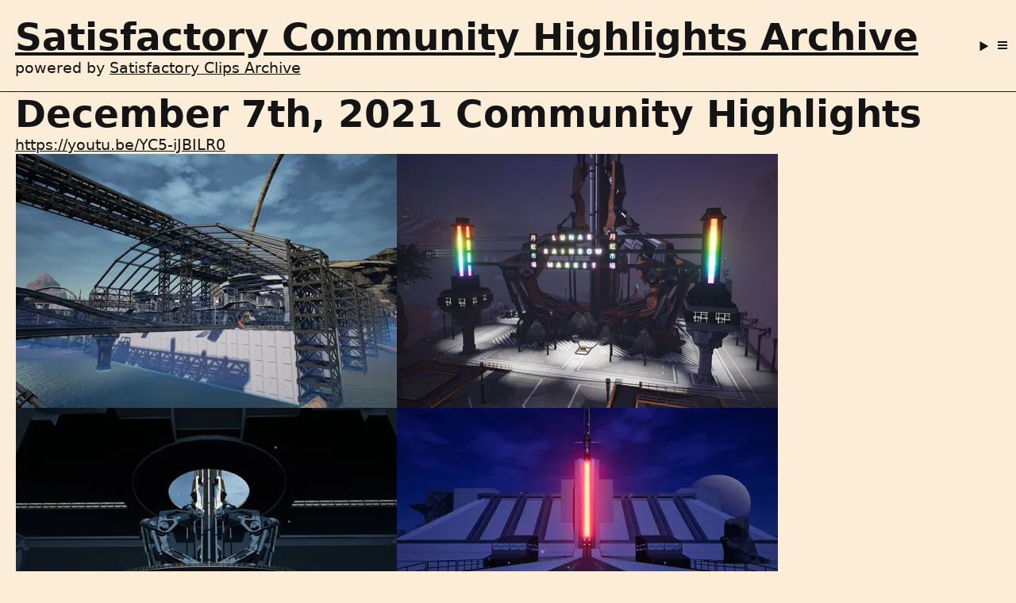

--- FILE ---
content_type: text/html
request_url: https://communityhighlights.satisfactory.video/dated/2021-12-07/
body_size: 9394
content:
<!DOCTYPE html>
<html lang="en">
<head>
<meta charset="utf-8">
<title>Satisfactory Community Highlights Archive - December 7th, 2021 Community Highlights</title>
<meta name="description" content="Satisfactory Community Highlights featured on 2021-12-07">
<meta name="twitter:card" content="summary_large_image">
<meta name="twitter:site" content="@SignpostMarv">
<meta name="twitter:title" 
content="Satisfactory Community Highlights Archive - December 7th, 2021 Community Highlights">
<meta name="twitter:image" 
content="https://communityhighlights.satisfactory.video/img-gallery/2021-12-07.png?t=1672875026.942592">
<meta name="twitter:alt" 
content="Thumbnails of all of the images available for the Satisfactory Community Highlights for - 2021-12-07">
<meta name="viewport" content="width=device-width,initial-scale=1">
<link rel="shortcut icon" href="https://i-img-archive.satisfactory.video/favicon.ico">
<link rel="stylesheet" href="/css/common.css?t=1751453708781.4395">
<link rel="stylesheet" href="/css/dated-3.0.css?t=1662777506860.965">
<link rel="canonical" href="https://communityhighlights.satisfactory.video/dated/2021-12-07/">
</head>
<body>
<header>
<section>
<h1>
<a href="/">Satisfactory Community Highlights Archive</a>
</h1>
<p>powered by <a href="https://archive.satisfactory.video">Satisfactory Clips Archive</a></p>
</section>
<nav>
<details>
<summary title="Open Menu"><span role="presentation">≡</span></summary>
<div>
<a href="/">Browse by Date</a>
<a href="/author/">Browse by Creator</a>
<a href="/author/frequently-featured/">Browse by Frequently Featured</a>
<a href="/wall/">Browse Wall</a>
<a href="/content-creator-highlights/">Content Creator Highlights</a>
<a href="/meta-search/">Meta Search</a>
</div>
</details>
</nav>
</header>
<main>
<article>
<header>
<h1>December 7th, 2021 Community Highlights</h1>
<p><a rel="noopener" target="_blank" href="https://youtu.be/YC5-iJBILR0">https://youtu.be/YC5-iJBILR0</a></p>
</header>
<section>
<ol class="thumbnails">
<li>
<section class="images">
<a href="#byt-YC5-iJBILR0_01_24_1" id="tyt-YC5-iJBILR0_01_24_1">
<picture>
<source type="image/avif" 
srcset="/img-thumb/16b70da6b5be997abb5abac43a3e2add05fe39dadd09c0242473e66b7917f5c68a1a0c21e3601e5ee19e099a5a4fea7e6cbd93aa56a62e6b86b520db5adf5be4-480.avif 480w, /img-thumb/16b70da6b5be997abb5abac43a3e2add05fe39dadd09c0242473e66b7917f5c68a1a0c21e3601e5ee19e099a5a4fea7e6cbd93aa56a62e6b86b520db5adf5be4-240.avif 240w, /img-thumb/16b70da6b5be997abb5abac43a3e2add05fe39dadd09c0242473e66b7917f5c68a1a0c21e3601e5ee19e099a5a4fea7e6cbd93aa56a62e6b86b520db5adf5be4-120.avif 120w">
<source type="image/webp" 
srcset="/img-thumb/16b70da6b5be997abb5abac43a3e2add05fe39dadd09c0242473e66b7917f5c68a1a0c21e3601e5ee19e099a5a4fea7e6cbd93aa56a62e6b86b520db5adf5be4-480.webp 480w, /img-thumb/16b70da6b5be997abb5abac43a3e2add05fe39dadd09c0242473e66b7917f5c68a1a0c21e3601e5ee19e099a5a4fea7e6cbd93aa56a62e6b86b520db5adf5be4-240.webp 240w, /img-thumb/16b70da6b5be997abb5abac43a3e2add05fe39dadd09c0242473e66b7917f5c68a1a0c21e3601e5ee19e099a5a4fea7e6cbd93aa56a62e6b86b520db5adf5be4-120.webp 120w">
<img decoding="async" 
src="/img-thumb/16b70da6b5be997abb5abac43a3e2add05fe39dadd09c0242473e66b7917f5c68a1a0c21e3601e5ee19e099a5a4fea7e6cbd93aa56a62e6b86b520db5adf5be4-480.jpg" 
srcset="/img-thumb/16b70da6b5be997abb5abac43a3e2add05fe39dadd09c0242473e66b7917f5c68a1a0c21e3601e5ee19e099a5a4fea7e6cbd93aa56a62e6b86b520db5adf5be4-480.jpg 480w, /img-thumb/16b70da6b5be997abb5abac43a3e2add05fe39dadd09c0242473e66b7917f5c68a1a0c21e3601e5ee19e099a5a4fea7e6cbd93aa56a62e6b86b520db5adf5be4-240.jpg 240w, /img-thumb/16b70da6b5be997abb5abac43a3e2add05fe39dadd09c0242473e66b7917f5c68a1a0c21e3601e5ee19e099a5a4fea7e6cbd93aa56a62e6b86b520db5adf5be4.jpg 120w" 
width="480" height="320" 
alt="Unfortunately no alt text is available, but this is the thumbnail for content by Wiinwiinn referenced at 84 seconds into https://youtu.be/YC5-iJBILR0, with the label &quot;ALL ABOARD&quot;">
</picture>
</a>
</section>
</li>
<li>
<section class="images">
<a href="#byt-YC5-iJBILR0_02_29_1" id="tyt-YC5-iJBILR0_02_29_1">
<picture>
<source type="image/avif" 
srcset="/img-thumb/1f9974c4e9e03b7cab15244ad1e313238562f8447a8f0dcba029f81372e17633b0a490f5e776dbe325878f025b2f7f3d8c78a15d2e166ebeeb2c2f577e11cc35-480.avif 480w, /img-thumb/1f9974c4e9e03b7cab15244ad1e313238562f8447a8f0dcba029f81372e17633b0a490f5e776dbe325878f025b2f7f3d8c78a15d2e166ebeeb2c2f577e11cc35-240.avif 240w, /img-thumb/1f9974c4e9e03b7cab15244ad1e313238562f8447a8f0dcba029f81372e17633b0a490f5e776dbe325878f025b2f7f3d8c78a15d2e166ebeeb2c2f577e11cc35-120.avif 120w">
<source type="image/webp" 
srcset="/img-thumb/1f9974c4e9e03b7cab15244ad1e313238562f8447a8f0dcba029f81372e17633b0a490f5e776dbe325878f025b2f7f3d8c78a15d2e166ebeeb2c2f577e11cc35-480.webp 480w, /img-thumb/1f9974c4e9e03b7cab15244ad1e313238562f8447a8f0dcba029f81372e17633b0a490f5e776dbe325878f025b2f7f3d8c78a15d2e166ebeeb2c2f577e11cc35-240.webp 240w, /img-thumb/1f9974c4e9e03b7cab15244ad1e313238562f8447a8f0dcba029f81372e17633b0a490f5e776dbe325878f025b2f7f3d8c78a15d2e166ebeeb2c2f577e11cc35-120.webp 120w">
<img decoding="async" 
src="/img-thumb/1f9974c4e9e03b7cab15244ad1e313238562f8447a8f0dcba029f81372e17633b0a490f5e776dbe325878f025b2f7f3d8c78a15d2e166ebeeb2c2f577e11cc35-480.jpg" 
srcset="/img-thumb/1f9974c4e9e03b7cab15244ad1e313238562f8447a8f0dcba029f81372e17633b0a490f5e776dbe325878f025b2f7f3d8c78a15d2e166ebeeb2c2f577e11cc35-480.jpg 480w, /img-thumb/1f9974c4e9e03b7cab15244ad1e313238562f8447a8f0dcba029f81372e17633b0a490f5e776dbe325878f025b2f7f3d8c78a15d2e166ebeeb2c2f577e11cc35-240.jpg 240w, /img-thumb/1f9974c4e9e03b7cab15244ad1e313238562f8447a8f0dcba029f81372e17633b0a490f5e776dbe325878f025b2f7f3d8c78a15d2e166ebeeb2c2f577e11cc35.jpg 120w" 
width="480" height="320" alt="I named my space elevator. And then went overboard, as per usual.">
</picture>
</a>
</section>
</li>
<li>
<section class="images">
<a href="#byt-YC5-iJBILR0_03_39_1" id="tyt-YC5-iJBILR0_03_39_1">
<picture>
<source type="image/avif" 
srcset="/img-thumb/9d136072a943894a0d1a7f6725c8b407b260f093ffed929ae6a41289cc2ed245530cf22ca3daee158b6e16091eb536d5e8e83a3e61ff7b4b3aa88801e5f89e73-480.avif 480w, /img-thumb/9d136072a943894a0d1a7f6725c8b407b260f093ffed929ae6a41289cc2ed245530cf22ca3daee158b6e16091eb536d5e8e83a3e61ff7b4b3aa88801e5f89e73-240.avif 240w, /img-thumb/9d136072a943894a0d1a7f6725c8b407b260f093ffed929ae6a41289cc2ed245530cf22ca3daee158b6e16091eb536d5e8e83a3e61ff7b4b3aa88801e5f89e73-120.avif 120w">
<source type="image/webp" 
srcset="/img-thumb/9d136072a943894a0d1a7f6725c8b407b260f093ffed929ae6a41289cc2ed245530cf22ca3daee158b6e16091eb536d5e8e83a3e61ff7b4b3aa88801e5f89e73-480.webp 480w, /img-thumb/9d136072a943894a0d1a7f6725c8b407b260f093ffed929ae6a41289cc2ed245530cf22ca3daee158b6e16091eb536d5e8e83a3e61ff7b4b3aa88801e5f89e73-240.webp 240w, /img-thumb/9d136072a943894a0d1a7f6725c8b407b260f093ffed929ae6a41289cc2ed245530cf22ca3daee158b6e16091eb536d5e8e83a3e61ff7b4b3aa88801e5f89e73-120.webp 120w">
<img decoding="async" 
src="/img-thumb/9d136072a943894a0d1a7f6725c8b407b260f093ffed929ae6a41289cc2ed245530cf22ca3daee158b6e16091eb536d5e8e83a3e61ff7b4b3aa88801e5f89e73-480.jpg" 
srcset="/img-thumb/9d136072a943894a0d1a7f6725c8b407b260f093ffed929ae6a41289cc2ed245530cf22ca3daee158b6e16091eb536d5e8e83a3e61ff7b4b3aa88801e5f89e73-480.jpg 480w, /img-thumb/9d136072a943894a0d1a7f6725c8b407b260f093ffed929ae6a41289cc2ed245530cf22ca3daee158b6e16091eb536d5e8e83a3e61ff7b4b3aa88801e5f89e73-240.jpg 240w, /img-thumb/9d136072a943894a0d1a7f6725c8b407b260f093ffed929ae6a41289cc2ed245530cf22ca3daee158b6e16091eb536d5e8e83a3e61ff7b4b3aa88801e5f89e73.jpg 120w" 
width="480" height="320" 
alt="Unfortunately no alt text is available, but this is the thumbnail for content by itsjymmi referenced at 219 seconds into https://youtu.be/YC5-iJBILR0, with the label &quot;Once you start building, forever will it dominate your destiny&quot;">
</picture>
</a>
<a href="#byt-YC5-iJBILR0_03_39_2" id="tyt-YC5-iJBILR0_03_39_2">
<picture>
<source type="image/avif" 
srcset="/img-thumb/bae090687fd64fb4b5d98dd259c972d0b6e75948ec56438addaabe57ddd48af31d321e18a8dfa49bf6c3134202a087395e8fc27e49be53d2037746601bd94a2e-480.avif 480w, /img-thumb/bae090687fd64fb4b5d98dd259c972d0b6e75948ec56438addaabe57ddd48af31d321e18a8dfa49bf6c3134202a087395e8fc27e49be53d2037746601bd94a2e-240.avif 240w, /img-thumb/bae090687fd64fb4b5d98dd259c972d0b6e75948ec56438addaabe57ddd48af31d321e18a8dfa49bf6c3134202a087395e8fc27e49be53d2037746601bd94a2e-120.avif 120w">
<source type="image/webp" 
srcset="/img-thumb/bae090687fd64fb4b5d98dd259c972d0b6e75948ec56438addaabe57ddd48af31d321e18a8dfa49bf6c3134202a087395e8fc27e49be53d2037746601bd94a2e-480.webp 480w, /img-thumb/bae090687fd64fb4b5d98dd259c972d0b6e75948ec56438addaabe57ddd48af31d321e18a8dfa49bf6c3134202a087395e8fc27e49be53d2037746601bd94a2e-240.webp 240w, /img-thumb/bae090687fd64fb4b5d98dd259c972d0b6e75948ec56438addaabe57ddd48af31d321e18a8dfa49bf6c3134202a087395e8fc27e49be53d2037746601bd94a2e-120.webp 120w">
<img decoding="async" 
src="/img-thumb/bae090687fd64fb4b5d98dd259c972d0b6e75948ec56438addaabe57ddd48af31d321e18a8dfa49bf6c3134202a087395e8fc27e49be53d2037746601bd94a2e-480.jpg" 
srcset="/img-thumb/bae090687fd64fb4b5d98dd259c972d0b6e75948ec56438addaabe57ddd48af31d321e18a8dfa49bf6c3134202a087395e8fc27e49be53d2037746601bd94a2e-480.jpg 480w, /img-thumb/bae090687fd64fb4b5d98dd259c972d0b6e75948ec56438addaabe57ddd48af31d321e18a8dfa49bf6c3134202a087395e8fc27e49be53d2037746601bd94a2e-240.jpg 240w, /img-thumb/bae090687fd64fb4b5d98dd259c972d0b6e75948ec56438addaabe57ddd48af31d321e18a8dfa49bf6c3134202a087395e8fc27e49be53d2037746601bd94a2e.jpg 120w" 
width="480" height="320" 
alt="Unfortunately no alt text is available, but this is the thumbnail for content by itsjymmi referenced at 219 seconds into https://youtu.be/YC5-iJBILR0, with the label &quot;Once you start building, forever will it dominate your destiny&quot;">
</picture>
</a>
</section>
</li>
<li>
<section class="images">
<a href="#byt-YC5-iJBILR0_04_05_1" id="tyt-YC5-iJBILR0_04_05_1">
<picture>
<source type="image/avif" 
srcset="/img-thumb/9a81be6d5f60d82ae4d57bf0782b86ff1d77ce703b012c6c79eab5ba8c288a17aaec52d6eaca2a56aa3da3e0568da49f663b53537f1a18276160133b735a16f2-480.avif 480w, /img-thumb/9a81be6d5f60d82ae4d57bf0782b86ff1d77ce703b012c6c79eab5ba8c288a17aaec52d6eaca2a56aa3da3e0568da49f663b53537f1a18276160133b735a16f2-240.avif 240w, /img-thumb/9a81be6d5f60d82ae4d57bf0782b86ff1d77ce703b012c6c79eab5ba8c288a17aaec52d6eaca2a56aa3da3e0568da49f663b53537f1a18276160133b735a16f2-120.avif 120w">
<source type="image/webp" 
srcset="/img-thumb/9a81be6d5f60d82ae4d57bf0782b86ff1d77ce703b012c6c79eab5ba8c288a17aaec52d6eaca2a56aa3da3e0568da49f663b53537f1a18276160133b735a16f2-480.webp 480w, /img-thumb/9a81be6d5f60d82ae4d57bf0782b86ff1d77ce703b012c6c79eab5ba8c288a17aaec52d6eaca2a56aa3da3e0568da49f663b53537f1a18276160133b735a16f2-240.webp 240w, /img-thumb/9a81be6d5f60d82ae4d57bf0782b86ff1d77ce703b012c6c79eab5ba8c288a17aaec52d6eaca2a56aa3da3e0568da49f663b53537f1a18276160133b735a16f2-120.webp 120w">
<img decoding="async" 
src="/img-thumb/9a81be6d5f60d82ae4d57bf0782b86ff1d77ce703b012c6c79eab5ba8c288a17aaec52d6eaca2a56aa3da3e0568da49f663b53537f1a18276160133b735a16f2-480.jpg" 
srcset="/img-thumb/9a81be6d5f60d82ae4d57bf0782b86ff1d77ce703b012c6c79eab5ba8c288a17aaec52d6eaca2a56aa3da3e0568da49f663b53537f1a18276160133b735a16f2-480.jpg 480w, /img-thumb/9a81be6d5f60d82ae4d57bf0782b86ff1d77ce703b012c6c79eab5ba8c288a17aaec52d6eaca2a56aa3da3e0568da49f663b53537f1a18276160133b735a16f2-240.jpg 240w, /img-thumb/9a81be6d5f60d82ae4d57bf0782b86ff1d77ce703b012c6c79eab5ba8c288a17aaec52d6eaca2a56aa3da3e0568da49f663b53537f1a18276160133b735a16f2.jpg 120w" 
width="480" height="320" 
alt="Unfortunately no alt text is available, but this is the thumbnail for content by Tr1cky_zockt referenced at 245 seconds into https://youtu.be/YC5-iJBILR0, with the label &quot;Roller Coaster Factory!&quot;">
</picture>
</a>
</section>
</li>
<li>
<section class="images">
<a href="#byt-YC5-iJBILR0_04_49_1" id="tyt-YC5-iJBILR0_04_49_1">
<picture>
<source type="image/avif" 
srcset="/img-thumb/1841dca8b51a2c1bce5c93ab55c7dc34aa21b574b43f628a96413bb3aeda05e417f83d1b254afb7fc24995cb49ec04c9ff5430100caf9a71ac2993c1a5425262-480.avif 480w, /img-thumb/1841dca8b51a2c1bce5c93ab55c7dc34aa21b574b43f628a96413bb3aeda05e417f83d1b254afb7fc24995cb49ec04c9ff5430100caf9a71ac2993c1a5425262-240.avif 240w, /img-thumb/1841dca8b51a2c1bce5c93ab55c7dc34aa21b574b43f628a96413bb3aeda05e417f83d1b254afb7fc24995cb49ec04c9ff5430100caf9a71ac2993c1a5425262-120.avif 120w">
<source type="image/webp" 
srcset="/img-thumb/1841dca8b51a2c1bce5c93ab55c7dc34aa21b574b43f628a96413bb3aeda05e417f83d1b254afb7fc24995cb49ec04c9ff5430100caf9a71ac2993c1a5425262-480.webp 480w, /img-thumb/1841dca8b51a2c1bce5c93ab55c7dc34aa21b574b43f628a96413bb3aeda05e417f83d1b254afb7fc24995cb49ec04c9ff5430100caf9a71ac2993c1a5425262-240.webp 240w, /img-thumb/1841dca8b51a2c1bce5c93ab55c7dc34aa21b574b43f628a96413bb3aeda05e417f83d1b254afb7fc24995cb49ec04c9ff5430100caf9a71ac2993c1a5425262-120.webp 120w">
<img decoding="async" 
src="/img-thumb/1841dca8b51a2c1bce5c93ab55c7dc34aa21b574b43f628a96413bb3aeda05e417f83d1b254afb7fc24995cb49ec04c9ff5430100caf9a71ac2993c1a5425262-480.jpg" 
srcset="/img-thumb/1841dca8b51a2c1bce5c93ab55c7dc34aa21b574b43f628a96413bb3aeda05e417f83d1b254afb7fc24995cb49ec04c9ff5430100caf9a71ac2993c1a5425262-480.jpg 480w, /img-thumb/1841dca8b51a2c1bce5c93ab55c7dc34aa21b574b43f628a96413bb3aeda05e417f83d1b254afb7fc24995cb49ec04c9ff5430100caf9a71ac2993c1a5425262-240.jpg 240w, /img-thumb/1841dca8b51a2c1bce5c93ab55c7dc34aa21b574b43f628a96413bb3aeda05e417f83d1b254afb7fc24995cb49ec04c9ff5430100caf9a71ac2993c1a5425262.jpg 120w" 
width="480" height="320" 
alt="Unfortunately no alt text is available, but this is the thumbnail for content by TilllyMint referenced at 289 seconds into https://youtu.be/YC5-iJBILR0, with the label &quot;Does it spin?&quot;">
</picture>
</a>
</section>
</li>
<li>
<section class="images">
<a href="#byt-YC5-iJBILR0_05_50_1" id="tyt-YC5-iJBILR0_05_50_1">
<picture>
<source type="image/avif" 
srcset="/img-thumb/548bd69f7f56dbca271648ce875f78fc88da39b24962049a2242aa3a9d25c0fbd45e1b96c4ea21fb7d54c04a8b3f010cb54b61ca83d68b8e0c4c4b2a61444102-480.avif 480w, /img-thumb/548bd69f7f56dbca271648ce875f78fc88da39b24962049a2242aa3a9d25c0fbd45e1b96c4ea21fb7d54c04a8b3f010cb54b61ca83d68b8e0c4c4b2a61444102-240.avif 240w, /img-thumb/548bd69f7f56dbca271648ce875f78fc88da39b24962049a2242aa3a9d25c0fbd45e1b96c4ea21fb7d54c04a8b3f010cb54b61ca83d68b8e0c4c4b2a61444102-120.avif 120w">
<source type="image/webp" 
srcset="/img-thumb/548bd69f7f56dbca271648ce875f78fc88da39b24962049a2242aa3a9d25c0fbd45e1b96c4ea21fb7d54c04a8b3f010cb54b61ca83d68b8e0c4c4b2a61444102-480.webp 480w, /img-thumb/548bd69f7f56dbca271648ce875f78fc88da39b24962049a2242aa3a9d25c0fbd45e1b96c4ea21fb7d54c04a8b3f010cb54b61ca83d68b8e0c4c4b2a61444102-240.webp 240w, /img-thumb/548bd69f7f56dbca271648ce875f78fc88da39b24962049a2242aa3a9d25c0fbd45e1b96c4ea21fb7d54c04a8b3f010cb54b61ca83d68b8e0c4c4b2a61444102-120.webp 120w">
<img decoding="async" 
src="/img-thumb/548bd69f7f56dbca271648ce875f78fc88da39b24962049a2242aa3a9d25c0fbd45e1b96c4ea21fb7d54c04a8b3f010cb54b61ca83d68b8e0c4c4b2a61444102-480.jpg" 
srcset="/img-thumb/548bd69f7f56dbca271648ce875f78fc88da39b24962049a2242aa3a9d25c0fbd45e1b96c4ea21fb7d54c04a8b3f010cb54b61ca83d68b8e0c4c4b2a61444102-480.jpg 480w, /img-thumb/548bd69f7f56dbca271648ce875f78fc88da39b24962049a2242aa3a9d25c0fbd45e1b96c4ea21fb7d54c04a8b3f010cb54b61ca83d68b8e0c4c4b2a61444102-240.jpg 240w, /img-thumb/548bd69f7f56dbca271648ce875f78fc88da39b24962049a2242aa3a9d25c0fbd45e1b96c4ea21fb7d54c04a8b3f010cb54b61ca83d68b8e0c4c4b2a61444102.jpg 120w" 
width="480" height="320" alt="Complete build View">
</picture>
</a>
</section>
</li>
<li>
<section class="images">
<a href="#byt-YC5-iJBILR0_06_43_1" id="tyt-YC5-iJBILR0_06_43_1">
<picture>
<source type="image/avif" 
srcset="/img-thumb/7286823b0f8bddac2847234775605bdea4138ed836865bd2d8e5c3b2378614945e0087597dafa22ee746f73fe13a1ad6009c896b93a347a2a9291495deccc31c-480.avif 480w, /img-thumb/7286823b0f8bddac2847234775605bdea4138ed836865bd2d8e5c3b2378614945e0087597dafa22ee746f73fe13a1ad6009c896b93a347a2a9291495deccc31c-240.avif 240w, /img-thumb/7286823b0f8bddac2847234775605bdea4138ed836865bd2d8e5c3b2378614945e0087597dafa22ee746f73fe13a1ad6009c896b93a347a2a9291495deccc31c-120.avif 120w">
<source type="image/webp" 
srcset="/img-thumb/7286823b0f8bddac2847234775605bdea4138ed836865bd2d8e5c3b2378614945e0087597dafa22ee746f73fe13a1ad6009c896b93a347a2a9291495deccc31c-480.webp 480w, /img-thumb/7286823b0f8bddac2847234775605bdea4138ed836865bd2d8e5c3b2378614945e0087597dafa22ee746f73fe13a1ad6009c896b93a347a2a9291495deccc31c-240.webp 240w, /img-thumb/7286823b0f8bddac2847234775605bdea4138ed836865bd2d8e5c3b2378614945e0087597dafa22ee746f73fe13a1ad6009c896b93a347a2a9291495deccc31c-120.webp 120w">
<img decoding="async" 
src="/img-thumb/7286823b0f8bddac2847234775605bdea4138ed836865bd2d8e5c3b2378614945e0087597dafa22ee746f73fe13a1ad6009c896b93a347a2a9291495deccc31c-480.jpg" 
srcset="/img-thumb/7286823b0f8bddac2847234775605bdea4138ed836865bd2d8e5c3b2378614945e0087597dafa22ee746f73fe13a1ad6009c896b93a347a2a9291495deccc31c-480.jpg 480w, /img-thumb/7286823b0f8bddac2847234775605bdea4138ed836865bd2d8e5c3b2378614945e0087597dafa22ee746f73fe13a1ad6009c896b93a347a2a9291495deccc31c-240.jpg 240w, /img-thumb/7286823b0f8bddac2847234775605bdea4138ed836865bd2d8e5c3b2378614945e0087597dafa22ee746f73fe13a1ad6009c896b93a347a2a9291495deccc31c.jpg 120w" 
width="480" height="320" 
alt="Unfortunately no alt text is available, but this is the thumbnail for content by Eelyen referenced at 403 seconds into https://youtu.be/YC5-iJBILR0, with the label &quot;First step is admitting you have a problem&quot;">
</picture>
</a>
</section>
</li>
<li>
<section class="images">
<a href="#byt-YC5-iJBILR0_07_56_1" id="tyt-YC5-iJBILR0_07_56_1">
<picture>
<source type="image/avif" 
srcset="/img-thumb/6a6eabbab340990f6a10b1cef59ae46e828560a79473aeda712aa9fbc6b422892a42c93c50c91e925155c052af86c6aabdb5e354fa062a742192bc4d7bf37f28-480.avif 480w, /img-thumb/6a6eabbab340990f6a10b1cef59ae46e828560a79473aeda712aa9fbc6b422892a42c93c50c91e925155c052af86c6aabdb5e354fa062a742192bc4d7bf37f28-240.avif 240w, /img-thumb/6a6eabbab340990f6a10b1cef59ae46e828560a79473aeda712aa9fbc6b422892a42c93c50c91e925155c052af86c6aabdb5e354fa062a742192bc4d7bf37f28-120.avif 120w">
<source type="image/webp" 
srcset="/img-thumb/6a6eabbab340990f6a10b1cef59ae46e828560a79473aeda712aa9fbc6b422892a42c93c50c91e925155c052af86c6aabdb5e354fa062a742192bc4d7bf37f28-480.webp 480w, /img-thumb/6a6eabbab340990f6a10b1cef59ae46e828560a79473aeda712aa9fbc6b422892a42c93c50c91e925155c052af86c6aabdb5e354fa062a742192bc4d7bf37f28-240.webp 240w, /img-thumb/6a6eabbab340990f6a10b1cef59ae46e828560a79473aeda712aa9fbc6b422892a42c93c50c91e925155c052af86c6aabdb5e354fa062a742192bc4d7bf37f28-120.webp 120w">
<img decoding="async" 
src="/img-thumb/6a6eabbab340990f6a10b1cef59ae46e828560a79473aeda712aa9fbc6b422892a42c93c50c91e925155c052af86c6aabdb5e354fa062a742192bc4d7bf37f28-480.jpg" 
srcset="/img-thumb/6a6eabbab340990f6a10b1cef59ae46e828560a79473aeda712aa9fbc6b422892a42c93c50c91e925155c052af86c6aabdb5e354fa062a742192bc4d7bf37f28-480.jpg 480w, /img-thumb/6a6eabbab340990f6a10b1cef59ae46e828560a79473aeda712aa9fbc6b422892a42c93c50c91e925155c052af86c6aabdb5e354fa062a742192bc4d7bf37f28-240.jpg 240w, /img-thumb/6a6eabbab340990f6a10b1cef59ae46e828560a79473aeda712aa9fbc6b422892a42c93c50c91e925155c052af86c6aabdb5e354fa062a742192bc4d7bf37f28.jpg 120w" 
width="480" height="320" 
alt="Unfortunately no alt text is available, but this is the thumbnail for content by Daddycr0n referenced at 476 seconds into https://youtu.be/YC5-iJBILR0, with the label &quot;The Queen&#39;s Gambit: The Game!&quot;">
</picture>
</a>
</section>
</li>
<li>
<section class="images">
<a href="#byt-YC5-iJBILR0_09_08_1" id="tyt-YC5-iJBILR0_09_08_1">
<picture>
<source type="image/avif" 
srcset="/img-thumb/f30ad161b0b57c91814316b548ee8ed204e138f3b35341e3bd4c300a52b1f70b6aa887c542ec66e0ce235537ce411a305088729f53aecd0e46e455cc4c9b40f3-480.avif 480w, /img-thumb/f30ad161b0b57c91814316b548ee8ed204e138f3b35341e3bd4c300a52b1f70b6aa887c542ec66e0ce235537ce411a305088729f53aecd0e46e455cc4c9b40f3-240.avif 240w, /img-thumb/f30ad161b0b57c91814316b548ee8ed204e138f3b35341e3bd4c300a52b1f70b6aa887c542ec66e0ce235537ce411a305088729f53aecd0e46e455cc4c9b40f3-120.avif 120w">
<source type="image/webp" 
srcset="/img-thumb/f30ad161b0b57c91814316b548ee8ed204e138f3b35341e3bd4c300a52b1f70b6aa887c542ec66e0ce235537ce411a305088729f53aecd0e46e455cc4c9b40f3-480.webp 480w, /img-thumb/f30ad161b0b57c91814316b548ee8ed204e138f3b35341e3bd4c300a52b1f70b6aa887c542ec66e0ce235537ce411a305088729f53aecd0e46e455cc4c9b40f3-240.webp 240w, /img-thumb/f30ad161b0b57c91814316b548ee8ed204e138f3b35341e3bd4c300a52b1f70b6aa887c542ec66e0ce235537ce411a305088729f53aecd0e46e455cc4c9b40f3-120.webp 120w">
<img decoding="async" 
src="/img-thumb/f30ad161b0b57c91814316b548ee8ed204e138f3b35341e3bd4c300a52b1f70b6aa887c542ec66e0ce235537ce411a305088729f53aecd0e46e455cc4c9b40f3-480.jpg" 
srcset="/img-thumb/f30ad161b0b57c91814316b548ee8ed204e138f3b35341e3bd4c300a52b1f70b6aa887c542ec66e0ce235537ce411a305088729f53aecd0e46e455cc4c9b40f3-480.jpg 480w, /img-thumb/f30ad161b0b57c91814316b548ee8ed204e138f3b35341e3bd4c300a52b1f70b6aa887c542ec66e0ce235537ce411a305088729f53aecd0e46e455cc4c9b40f3-240.jpg 240w, /img-thumb/f30ad161b0b57c91814316b548ee8ed204e138f3b35341e3bd4c300a52b1f70b6aa887c542ec66e0ce235537ce411a305088729f53aecd0e46e455cc4c9b40f3.jpg 120w" 
width="480" height="320" alt="The sense of scale in this game is *chefs kiss*">
</picture>
</a>
<a href="#byt-YC5-iJBILR0_09_08_2" id="tyt-YC5-iJBILR0_09_08_2">
<picture>
<source type="image/avif" 
srcset="/img-thumb/9a2380fdfbd47f04cc3a29205a8ae545cca251c7a6436833b40f59e72923a34a1fa6b0b340e2764d821253bdf847a525245398b77949f97ab44442fc0f1fc495-480.avif 480w, /img-thumb/9a2380fdfbd47f04cc3a29205a8ae545cca251c7a6436833b40f59e72923a34a1fa6b0b340e2764d821253bdf847a525245398b77949f97ab44442fc0f1fc495-240.avif 240w, /img-thumb/9a2380fdfbd47f04cc3a29205a8ae545cca251c7a6436833b40f59e72923a34a1fa6b0b340e2764d821253bdf847a525245398b77949f97ab44442fc0f1fc495-120.avif 120w">
<source type="image/webp" 
srcset="/img-thumb/9a2380fdfbd47f04cc3a29205a8ae545cca251c7a6436833b40f59e72923a34a1fa6b0b340e2764d821253bdf847a525245398b77949f97ab44442fc0f1fc495-480.webp 480w, /img-thumb/9a2380fdfbd47f04cc3a29205a8ae545cca251c7a6436833b40f59e72923a34a1fa6b0b340e2764d821253bdf847a525245398b77949f97ab44442fc0f1fc495-240.webp 240w, /img-thumb/9a2380fdfbd47f04cc3a29205a8ae545cca251c7a6436833b40f59e72923a34a1fa6b0b340e2764d821253bdf847a525245398b77949f97ab44442fc0f1fc495-120.webp 120w">
<img decoding="async" 
src="/img-thumb/9a2380fdfbd47f04cc3a29205a8ae545cca251c7a6436833b40f59e72923a34a1fa6b0b340e2764d821253bdf847a525245398b77949f97ab44442fc0f1fc495-480.jpg" 
srcset="/img-thumb/9a2380fdfbd47f04cc3a29205a8ae545cca251c7a6436833b40f59e72923a34a1fa6b0b340e2764d821253bdf847a525245398b77949f97ab44442fc0f1fc495-480.jpg 480w, /img-thumb/9a2380fdfbd47f04cc3a29205a8ae545cca251c7a6436833b40f59e72923a34a1fa6b0b340e2764d821253bdf847a525245398b77949f97ab44442fc0f1fc495-240.jpg 240w, /img-thumb/9a2380fdfbd47f04cc3a29205a8ae545cca251c7a6436833b40f59e72923a34a1fa6b0b340e2764d821253bdf847a525245398b77949f97ab44442fc0f1fc495.jpg 120w" 
width="480" height="320" alt=" 1 of the 2 Diluted Fuel wings next to Fuel Unpackaging">
</picture>
</a>
</section>
</li>
<li>
<section class="images">
<a href="#byt-YC5-iJBILR0_10_03_1" id="tyt-YC5-iJBILR0_10_03_1">
<picture>
<source type="image/avif" 
srcset="/img-thumb/27ada5f4038595aeb450975eaec8637e04a4848641a8aeb07a955fff9819144cca5b76480bceead644ccb1ad3630a66f55fa02d3ab6defea9129ac662dbc676d-480.avif 480w, /img-thumb/27ada5f4038595aeb450975eaec8637e04a4848641a8aeb07a955fff9819144cca5b76480bceead644ccb1ad3630a66f55fa02d3ab6defea9129ac662dbc676d-240.avif 240w, /img-thumb/27ada5f4038595aeb450975eaec8637e04a4848641a8aeb07a955fff9819144cca5b76480bceead644ccb1ad3630a66f55fa02d3ab6defea9129ac662dbc676d-120.avif 120w">
<source type="image/webp" 
srcset="/img-thumb/27ada5f4038595aeb450975eaec8637e04a4848641a8aeb07a955fff9819144cca5b76480bceead644ccb1ad3630a66f55fa02d3ab6defea9129ac662dbc676d-480.webp 480w, /img-thumb/27ada5f4038595aeb450975eaec8637e04a4848641a8aeb07a955fff9819144cca5b76480bceead644ccb1ad3630a66f55fa02d3ab6defea9129ac662dbc676d-240.webp 240w, /img-thumb/27ada5f4038595aeb450975eaec8637e04a4848641a8aeb07a955fff9819144cca5b76480bceead644ccb1ad3630a66f55fa02d3ab6defea9129ac662dbc676d-120.webp 120w">
<img decoding="async" 
src="/img-thumb/27ada5f4038595aeb450975eaec8637e04a4848641a8aeb07a955fff9819144cca5b76480bceead644ccb1ad3630a66f55fa02d3ab6defea9129ac662dbc676d-480.jpg" 
srcset="/img-thumb/27ada5f4038595aeb450975eaec8637e04a4848641a8aeb07a955fff9819144cca5b76480bceead644ccb1ad3630a66f55fa02d3ab6defea9129ac662dbc676d-480.jpg 480w, /img-thumb/27ada5f4038595aeb450975eaec8637e04a4848641a8aeb07a955fff9819144cca5b76480bceead644ccb1ad3630a66f55fa02d3ab6defea9129ac662dbc676d-240.jpg 240w, /img-thumb/27ada5f4038595aeb450975eaec8637e04a4848641a8aeb07a955fff9819144cca5b76480bceead644ccb1ad3630a66f55fa02d3ab6defea9129ac662dbc676d.jpg 120w" 
width="480" height="320" 
alt="Futuristic Brutalism ❤ ...although I think its a bit overkill for 2 train stations and 8 storage bins!">
</picture>
</a>
</section>
</li>
<li>
<section class="images">
<a href="#byt-YC5-iJBILR0_11_00_1" id="tyt-YC5-iJBILR0_11_00_1">
<picture>
<source type="image/avif" 
srcset="/img-thumb/a6a2e93b38fe3914951c2195d54c687f06b9624b35407ab7b0cc36961745c3fd861c653e38516cd2e4556996cf5541df6aa6ddb66e1d6d0160cd9719d90a5974-480.avif 480w, /img-thumb/a6a2e93b38fe3914951c2195d54c687f06b9624b35407ab7b0cc36961745c3fd861c653e38516cd2e4556996cf5541df6aa6ddb66e1d6d0160cd9719d90a5974-240.avif 240w, /img-thumb/a6a2e93b38fe3914951c2195d54c687f06b9624b35407ab7b0cc36961745c3fd861c653e38516cd2e4556996cf5541df6aa6ddb66e1d6d0160cd9719d90a5974-120.avif 120w">
<source type="image/webp" 
srcset="/img-thumb/a6a2e93b38fe3914951c2195d54c687f06b9624b35407ab7b0cc36961745c3fd861c653e38516cd2e4556996cf5541df6aa6ddb66e1d6d0160cd9719d90a5974-480.webp 480w, /img-thumb/a6a2e93b38fe3914951c2195d54c687f06b9624b35407ab7b0cc36961745c3fd861c653e38516cd2e4556996cf5541df6aa6ddb66e1d6d0160cd9719d90a5974-240.webp 240w, /img-thumb/a6a2e93b38fe3914951c2195d54c687f06b9624b35407ab7b0cc36961745c3fd861c653e38516cd2e4556996cf5541df6aa6ddb66e1d6d0160cd9719d90a5974-120.webp 120w">
<img decoding="async" 
src="/img-thumb/a6a2e93b38fe3914951c2195d54c687f06b9624b35407ab7b0cc36961745c3fd861c653e38516cd2e4556996cf5541df6aa6ddb66e1d6d0160cd9719d90a5974-480.jpg" 
srcset="/img-thumb/a6a2e93b38fe3914951c2195d54c687f06b9624b35407ab7b0cc36961745c3fd861c653e38516cd2e4556996cf5541df6aa6ddb66e1d6d0160cd9719d90a5974-480.jpg 480w, /img-thumb/a6a2e93b38fe3914951c2195d54c687f06b9624b35407ab7b0cc36961745c3fd861c653e38516cd2e4556996cf5541df6aa6ddb66e1d6d0160cd9719d90a5974-240.jpg 240w, /img-thumb/a6a2e93b38fe3914951c2195d54c687f06b9624b35407ab7b0cc36961745c3fd861c653e38516cd2e4556996cf5541df6aa6ddb66e1d6d0160cd9719d90a5974.jpg 120w" 
width="480" height="320" 
alt="Tried making an Oil Platform. Has 6 refineries to process oil, and 1 to turn residue into fuel. Gonna upgrade it some more so it can make it&#39;s own packaged fuel.">
</picture>
</a>
</section>
</li>
<li>
<section class="images">
<a href="#byt-YC5-iJBILR0_11_41_1" id="tyt-YC5-iJBILR0_11_41_1">
<picture>
<source type="image/avif" 
srcset="/img-thumb/077e0e3d9d3de214014d59c326a33a8d8712774050b8807a7202465a328aaa3dda12003d2ab70d73c68686004eb2c994498442c780b6990dc8f869e16497799d-480.avif 480w, /img-thumb/077e0e3d9d3de214014d59c326a33a8d8712774050b8807a7202465a328aaa3dda12003d2ab70d73c68686004eb2c994498442c780b6990dc8f869e16497799d-240.avif 240w, /img-thumb/077e0e3d9d3de214014d59c326a33a8d8712774050b8807a7202465a328aaa3dda12003d2ab70d73c68686004eb2c994498442c780b6990dc8f869e16497799d-120.avif 120w">
<source type="image/webp" 
srcset="/img-thumb/077e0e3d9d3de214014d59c326a33a8d8712774050b8807a7202465a328aaa3dda12003d2ab70d73c68686004eb2c994498442c780b6990dc8f869e16497799d-480.webp 480w, /img-thumb/077e0e3d9d3de214014d59c326a33a8d8712774050b8807a7202465a328aaa3dda12003d2ab70d73c68686004eb2c994498442c780b6990dc8f869e16497799d-240.webp 240w, /img-thumb/077e0e3d9d3de214014d59c326a33a8d8712774050b8807a7202465a328aaa3dda12003d2ab70d73c68686004eb2c994498442c780b6990dc8f869e16497799d-120.webp 120w">
<img decoding="async" 
src="/img-thumb/077e0e3d9d3de214014d59c326a33a8d8712774050b8807a7202465a328aaa3dda12003d2ab70d73c68686004eb2c994498442c780b6990dc8f869e16497799d-480.jpg" 
srcset="/img-thumb/077e0e3d9d3de214014d59c326a33a8d8712774050b8807a7202465a328aaa3dda12003d2ab70d73c68686004eb2c994498442c780b6990dc8f869e16497799d-480.jpg 480w, /img-thumb/077e0e3d9d3de214014d59c326a33a8d8712774050b8807a7202465a328aaa3dda12003d2ab70d73c68686004eb2c994498442c780b6990dc8f869e16497799d-240.jpg 240w, /img-thumb/077e0e3d9d3de214014d59c326a33a8d8712774050b8807a7202465a328aaa3dda12003d2ab70d73c68686004eb2c994498442c780b6990dc8f869e16497799d.jpg 120w" 
width="480" height="320" alt="My mate made some presents for our tree">
</picture>
</a>
</section>
</li>
<li>
<section class="images">
<a href="#byt-YC5-iJBILR0_12_16_1" id="tyt-YC5-iJBILR0_12_16_1">
<picture>
<source type="image/avif" 
srcset="/img-thumb/2efa72c98761623a705a6005f5add04de68977a4741001cc9f6b4e0b42a97f38e9e628c3cfc4580d49f233af97b1bb215f8e38fd36b25d2eea228c37981a7456-480.avif 480w, /img-thumb/2efa72c98761623a705a6005f5add04de68977a4741001cc9f6b4e0b42a97f38e9e628c3cfc4580d49f233af97b1bb215f8e38fd36b25d2eea228c37981a7456-240.avif 240w, /img-thumb/2efa72c98761623a705a6005f5add04de68977a4741001cc9f6b4e0b42a97f38e9e628c3cfc4580d49f233af97b1bb215f8e38fd36b25d2eea228c37981a7456-120.avif 120w">
<source type="image/webp" 
srcset="/img-thumb/2efa72c98761623a705a6005f5add04de68977a4741001cc9f6b4e0b42a97f38e9e628c3cfc4580d49f233af97b1bb215f8e38fd36b25d2eea228c37981a7456-480.webp 480w, /img-thumb/2efa72c98761623a705a6005f5add04de68977a4741001cc9f6b4e0b42a97f38e9e628c3cfc4580d49f233af97b1bb215f8e38fd36b25d2eea228c37981a7456-240.webp 240w, /img-thumb/2efa72c98761623a705a6005f5add04de68977a4741001cc9f6b4e0b42a97f38e9e628c3cfc4580d49f233af97b1bb215f8e38fd36b25d2eea228c37981a7456-120.webp 120w">
<img decoding="async" 
src="/img-thumb/2efa72c98761623a705a6005f5add04de68977a4741001cc9f6b4e0b42a97f38e9e628c3cfc4580d49f233af97b1bb215f8e38fd36b25d2eea228c37981a7456-480.jpg" 
srcset="/img-thumb/2efa72c98761623a705a6005f5add04de68977a4741001cc9f6b4e0b42a97f38e9e628c3cfc4580d49f233af97b1bb215f8e38fd36b25d2eea228c37981a7456-480.jpg 480w, /img-thumb/2efa72c98761623a705a6005f5add04de68977a4741001cc9f6b4e0b42a97f38e9e628c3cfc4580d49f233af97b1bb215f8e38fd36b25d2eea228c37981a7456-240.jpg 240w, /img-thumb/2efa72c98761623a705a6005f5add04de68977a4741001cc9f6b4e0b42a97f38e9e628c3cfc4580d49f233af97b1bb215f8e38fd36b25d2eea228c37981a7456.jpg 120w" 
width="480" height="320" 
alt="Unfortunately no alt text is available, but this is the thumbnail for content by blidis referenced at 736 seconds into https://youtu.be/YC5-iJBILR0, with the label &quot;FICS⁕MAS Tree Engine&quot;">
</picture>
</a>
</section>
</li>
<li>
<section class="images">
<a href="#byt-YC5-iJBILR0_12_53_1" id="tyt-YC5-iJBILR0_12_53_1">
<picture>
<source type="image/avif" 
srcset="/img-thumb/12e3dfc8e483358d618556f6af4566196953b4ab46aead1eb34c4aa37b9c3840bbdcc117626df114778dc969c8f0eff156fe7e71b2e056f844522792eb2c243f-480.avif 480w, /img-thumb/12e3dfc8e483358d618556f6af4566196953b4ab46aead1eb34c4aa37b9c3840bbdcc117626df114778dc969c8f0eff156fe7e71b2e056f844522792eb2c243f-240.avif 240w, /img-thumb/12e3dfc8e483358d618556f6af4566196953b4ab46aead1eb34c4aa37b9c3840bbdcc117626df114778dc969c8f0eff156fe7e71b2e056f844522792eb2c243f-120.avif 120w">
<source type="image/webp" 
srcset="/img-thumb/12e3dfc8e483358d618556f6af4566196953b4ab46aead1eb34c4aa37b9c3840bbdcc117626df114778dc969c8f0eff156fe7e71b2e056f844522792eb2c243f-480.webp 480w, /img-thumb/12e3dfc8e483358d618556f6af4566196953b4ab46aead1eb34c4aa37b9c3840bbdcc117626df114778dc969c8f0eff156fe7e71b2e056f844522792eb2c243f-240.webp 240w, /img-thumb/12e3dfc8e483358d618556f6af4566196953b4ab46aead1eb34c4aa37b9c3840bbdcc117626df114778dc969c8f0eff156fe7e71b2e056f844522792eb2c243f-120.webp 120w">
<img decoding="async" 
src="/img-thumb/12e3dfc8e483358d618556f6af4566196953b4ab46aead1eb34c4aa37b9c3840bbdcc117626df114778dc969c8f0eff156fe7e71b2e056f844522792eb2c243f-480.jpg" 
srcset="/img-thumb/12e3dfc8e483358d618556f6af4566196953b4ab46aead1eb34c4aa37b9c3840bbdcc117626df114778dc969c8f0eff156fe7e71b2e056f844522792eb2c243f-480.jpg 480w, /img-thumb/12e3dfc8e483358d618556f6af4566196953b4ab46aead1eb34c4aa37b9c3840bbdcc117626df114778dc969c8f0eff156fe7e71b2e056f844522792eb2c243f-240.jpg 240w, /img-thumb/12e3dfc8e483358d618556f6af4566196953b4ab46aead1eb34c4aa37b9c3840bbdcc117626df114778dc969c8f0eff156fe7e71b2e056f844522792eb2c243f.jpg 120w" 
width="480" height="320" 
alt="Unfortunately no alt text is available, but this is the thumbnail for content by Catafly referenced at 773 seconds into https://youtu.be/YC5-iJBILR0, with the label &quot;Tasty factory&quot;">
</picture>
</a>
</section>
</li>
<li>
<section class="images">
<a href="#byt-YC5-iJBILR0_14_15_1" id="tyt-YC5-iJBILR0_14_15_1">
<picture>
<source type="image/avif" 
srcset="/img-thumb/88c58de496bb069ddebfabc6cf784067bbe2caa127e9f7fe7c9c06a58aeb4b761182b415e1784fe200106d95755a5c0f053ae26223985fa47e6fa837e78f2a90-480.avif 480w, /img-thumb/88c58de496bb069ddebfabc6cf784067bbe2caa127e9f7fe7c9c06a58aeb4b761182b415e1784fe200106d95755a5c0f053ae26223985fa47e6fa837e78f2a90-240.avif 240w, /img-thumb/88c58de496bb069ddebfabc6cf784067bbe2caa127e9f7fe7c9c06a58aeb4b761182b415e1784fe200106d95755a5c0f053ae26223985fa47e6fa837e78f2a90-120.avif 120w">
<source type="image/webp" 
srcset="/img-thumb/88c58de496bb069ddebfabc6cf784067bbe2caa127e9f7fe7c9c06a58aeb4b761182b415e1784fe200106d95755a5c0f053ae26223985fa47e6fa837e78f2a90-480.webp 480w, /img-thumb/88c58de496bb069ddebfabc6cf784067bbe2caa127e9f7fe7c9c06a58aeb4b761182b415e1784fe200106d95755a5c0f053ae26223985fa47e6fa837e78f2a90-240.webp 240w, /img-thumb/88c58de496bb069ddebfabc6cf784067bbe2caa127e9f7fe7c9c06a58aeb4b761182b415e1784fe200106d95755a5c0f053ae26223985fa47e6fa837e78f2a90-120.webp 120w">
<img decoding="async" 
src="/img-thumb/88c58de496bb069ddebfabc6cf784067bbe2caa127e9f7fe7c9c06a58aeb4b761182b415e1784fe200106d95755a5c0f053ae26223985fa47e6fa837e78f2a90-480.jpg" 
srcset="/img-thumb/88c58de496bb069ddebfabc6cf784067bbe2caa127e9f7fe7c9c06a58aeb4b761182b415e1784fe200106d95755a5c0f053ae26223985fa47e6fa837e78f2a90-480.jpg 480w, /img-thumb/88c58de496bb069ddebfabc6cf784067bbe2caa127e9f7fe7c9c06a58aeb4b761182b415e1784fe200106d95755a5c0f053ae26223985fa47e6fa837e78f2a90-240.jpg 240w, /img-thumb/88c58de496bb069ddebfabc6cf784067bbe2caa127e9f7fe7c9c06a58aeb4b761182b415e1784fe200106d95755a5c0f053ae26223985fa47e6fa837e78f2a90.jpg 120w" 
width="480" height="320" alt="I changed my FISC*MAS factory and now it looks like presents :D">
</picture>
</a>
</section>
</li>
<li>
<section class="images">
<a href="#byt-YC5-iJBILR0_15_48_1" id="tyt-YC5-iJBILR0_15_48_1">
<picture>
<source type="image/avif" 
srcset="/img-thumb/2d8ff62637d5532d6f70755f14a8959a05c055dfdc20f1759093a69bd6d3e8904e345ea0a79153b465ac198060db5cb0dcf63f9f7cfb4791bf9012db3dc82e1e-480.avif 480w, /img-thumb/2d8ff62637d5532d6f70755f14a8959a05c055dfdc20f1759093a69bd6d3e8904e345ea0a79153b465ac198060db5cb0dcf63f9f7cfb4791bf9012db3dc82e1e-240.avif 240w, /img-thumb/2d8ff62637d5532d6f70755f14a8959a05c055dfdc20f1759093a69bd6d3e8904e345ea0a79153b465ac198060db5cb0dcf63f9f7cfb4791bf9012db3dc82e1e-120.avif 120w">
<source type="image/webp" 
srcset="/img-thumb/2d8ff62637d5532d6f70755f14a8959a05c055dfdc20f1759093a69bd6d3e8904e345ea0a79153b465ac198060db5cb0dcf63f9f7cfb4791bf9012db3dc82e1e-480.webp 480w, /img-thumb/2d8ff62637d5532d6f70755f14a8959a05c055dfdc20f1759093a69bd6d3e8904e345ea0a79153b465ac198060db5cb0dcf63f9f7cfb4791bf9012db3dc82e1e-240.webp 240w, /img-thumb/2d8ff62637d5532d6f70755f14a8959a05c055dfdc20f1759093a69bd6d3e8904e345ea0a79153b465ac198060db5cb0dcf63f9f7cfb4791bf9012db3dc82e1e-120.webp 120w">
<img decoding="async" 
src="/img-thumb/2d8ff62637d5532d6f70755f14a8959a05c055dfdc20f1759093a69bd6d3e8904e345ea0a79153b465ac198060db5cb0dcf63f9f7cfb4791bf9012db3dc82e1e-480.jpg" 
srcset="/img-thumb/2d8ff62637d5532d6f70755f14a8959a05c055dfdc20f1759093a69bd6d3e8904e345ea0a79153b465ac198060db5cb0dcf63f9f7cfb4791bf9012db3dc82e1e-480.jpg 480w, /img-thumb/2d8ff62637d5532d6f70755f14a8959a05c055dfdc20f1759093a69bd6d3e8904e345ea0a79153b465ac198060db5cb0dcf63f9f7cfb4791bf9012db3dc82e1e-240.jpg 240w, /img-thumb/2d8ff62637d5532d6f70755f14a8959a05c055dfdc20f1759093a69bd6d3e8904e345ea0a79153b465ac198060db5cb0dcf63f9f7cfb4791bf9012db3dc82e1e.jpg 120w" 
width="480" height="320" alt="Merry Fics*mas Lighting">
</picture>
</a>
</section>
</li>
<li>
<section class="images">
<a href="#byt-YC5-iJBILR0_17_03_1" id="tyt-YC5-iJBILR0_17_03_1">
<picture>
<source type="image/avif" 
srcset="/img-thumb/c36c76ba692521df86c835d7e922c84261e6c98ff9a055c284bae93571028794650ee779ecd30d21e7216aef4cb63d26a2a479724f17577fc0ab97bd52503b96-480.avif 480w, /img-thumb/c36c76ba692521df86c835d7e922c84261e6c98ff9a055c284bae93571028794650ee779ecd30d21e7216aef4cb63d26a2a479724f17577fc0ab97bd52503b96-240.avif 240w, /img-thumb/c36c76ba692521df86c835d7e922c84261e6c98ff9a055c284bae93571028794650ee779ecd30d21e7216aef4cb63d26a2a479724f17577fc0ab97bd52503b96-120.avif 120w">
<source type="image/webp" 
srcset="/img-thumb/c36c76ba692521df86c835d7e922c84261e6c98ff9a055c284bae93571028794650ee779ecd30d21e7216aef4cb63d26a2a479724f17577fc0ab97bd52503b96-480.webp 480w, /img-thumb/c36c76ba692521df86c835d7e922c84261e6c98ff9a055c284bae93571028794650ee779ecd30d21e7216aef4cb63d26a2a479724f17577fc0ab97bd52503b96-240.webp 240w, /img-thumb/c36c76ba692521df86c835d7e922c84261e6c98ff9a055c284bae93571028794650ee779ecd30d21e7216aef4cb63d26a2a479724f17577fc0ab97bd52503b96-120.webp 120w">
<img decoding="async" 
src="/img-thumb/c36c76ba692521df86c835d7e922c84261e6c98ff9a055c284bae93571028794650ee779ecd30d21e7216aef4cb63d26a2a479724f17577fc0ab97bd52503b96-480.jpg" 
srcset="/img-thumb/c36c76ba692521df86c835d7e922c84261e6c98ff9a055c284bae93571028794650ee779ecd30d21e7216aef4cb63d26a2a479724f17577fc0ab97bd52503b96-480.jpg 480w, /img-thumb/c36c76ba692521df86c835d7e922c84261e6c98ff9a055c284bae93571028794650ee779ecd30d21e7216aef4cb63d26a2a479724f17577fc0ab97bd52503b96-240.jpg 240w, /img-thumb/c36c76ba692521df86c835d7e922c84261e6c98ff9a055c284bae93571028794650ee779ecd30d21e7216aef4cb63d26a2a479724f17577fc0ab97bd52503b96.jpg 120w" 
width="480" height="320" 
alt="Unfortunately no alt text is available, but this is the thumbnail for content by Greygal__Eve referenced at 1023 seconds into https://youtu.be/YC5-iJBILR0, with the label &quot;Festive AF&quot;">
</picture>
</a>
</section>
</li>
<li>
<section class="images">
<a href="#byt-YC5-iJBILR0_18_16_1" id="tyt-YC5-iJBILR0_18_16_1">
<picture>
<source type="image/avif" 
srcset="/img-thumb/dcc16e03975620011fcc540e43b776276f40d1247a7103329ab77cb5cbc605e57d8642d2a9db2a1d6757036626cd9b18bf90cadb6e3770a11865b6ce44b73e5c-480.avif 480w, /img-thumb/dcc16e03975620011fcc540e43b776276f40d1247a7103329ab77cb5cbc605e57d8642d2a9db2a1d6757036626cd9b18bf90cadb6e3770a11865b6ce44b73e5c-240.avif 240w, /img-thumb/dcc16e03975620011fcc540e43b776276f40d1247a7103329ab77cb5cbc605e57d8642d2a9db2a1d6757036626cd9b18bf90cadb6e3770a11865b6ce44b73e5c-120.avif 120w">
<source type="image/webp" 
srcset="/img-thumb/dcc16e03975620011fcc540e43b776276f40d1247a7103329ab77cb5cbc605e57d8642d2a9db2a1d6757036626cd9b18bf90cadb6e3770a11865b6ce44b73e5c-480.webp 480w, /img-thumb/dcc16e03975620011fcc540e43b776276f40d1247a7103329ab77cb5cbc605e57d8642d2a9db2a1d6757036626cd9b18bf90cadb6e3770a11865b6ce44b73e5c-240.webp 240w, /img-thumb/dcc16e03975620011fcc540e43b776276f40d1247a7103329ab77cb5cbc605e57d8642d2a9db2a1d6757036626cd9b18bf90cadb6e3770a11865b6ce44b73e5c-120.webp 120w">
<img decoding="async" 
src="/img-thumb/dcc16e03975620011fcc540e43b776276f40d1247a7103329ab77cb5cbc605e57d8642d2a9db2a1d6757036626cd9b18bf90cadb6e3770a11865b6ce44b73e5c-480.jpg" 
srcset="/img-thumb/dcc16e03975620011fcc540e43b776276f40d1247a7103329ab77cb5cbc605e57d8642d2a9db2a1d6757036626cd9b18bf90cadb6e3770a11865b6ce44b73e5c-480.jpg 480w, /img-thumb/dcc16e03975620011fcc540e43b776276f40d1247a7103329ab77cb5cbc605e57d8642d2a9db2a1d6757036626cd9b18bf90cadb6e3770a11865b6ce44b73e5c-240.jpg 240w, /img-thumb/dcc16e03975620011fcc540e43b776276f40d1247a7103329ab77cb5cbc605e57d8642d2a9db2a1d6757036626cd9b18bf90cadb6e3770a11865b6ce44b73e5c.jpg 120w" 
width="480" height="320" alt="Decorating for Ficsmas">
</picture>
</a>
<a href="#byt-YC5-iJBILR0_18_16_2" id="tyt-YC5-iJBILR0_18_16_2">
<picture>
<source type="image/avif" 
srcset="/img-thumb/f221a9e44d4c3bc8fd7f832141e6be283ee6eed0fb8acf9e56527784d5e875d7ddec6ed0bf2263f186ba657c539f44fbe7ca9e9f2762851387f58d8e9212b577-480.avif 480w, /img-thumb/f221a9e44d4c3bc8fd7f832141e6be283ee6eed0fb8acf9e56527784d5e875d7ddec6ed0bf2263f186ba657c539f44fbe7ca9e9f2762851387f58d8e9212b577-240.avif 240w, /img-thumb/f221a9e44d4c3bc8fd7f832141e6be283ee6eed0fb8acf9e56527784d5e875d7ddec6ed0bf2263f186ba657c539f44fbe7ca9e9f2762851387f58d8e9212b577-120.avif 120w">
<source type="image/webp" 
srcset="/img-thumb/f221a9e44d4c3bc8fd7f832141e6be283ee6eed0fb8acf9e56527784d5e875d7ddec6ed0bf2263f186ba657c539f44fbe7ca9e9f2762851387f58d8e9212b577-480.webp 480w, /img-thumb/f221a9e44d4c3bc8fd7f832141e6be283ee6eed0fb8acf9e56527784d5e875d7ddec6ed0bf2263f186ba657c539f44fbe7ca9e9f2762851387f58d8e9212b577-240.webp 240w, /img-thumb/f221a9e44d4c3bc8fd7f832141e6be283ee6eed0fb8acf9e56527784d5e875d7ddec6ed0bf2263f186ba657c539f44fbe7ca9e9f2762851387f58d8e9212b577-120.webp 120w">
<img decoding="async" 
src="/img-thumb/f221a9e44d4c3bc8fd7f832141e6be283ee6eed0fb8acf9e56527784d5e875d7ddec6ed0bf2263f186ba657c539f44fbe7ca9e9f2762851387f58d8e9212b577-480.jpg" 
srcset="/img-thumb/f221a9e44d4c3bc8fd7f832141e6be283ee6eed0fb8acf9e56527784d5e875d7ddec6ed0bf2263f186ba657c539f44fbe7ca9e9f2762851387f58d8e9212b577-480.jpg 480w, /img-thumb/f221a9e44d4c3bc8fd7f832141e6be283ee6eed0fb8acf9e56527784d5e875d7ddec6ed0bf2263f186ba657c539f44fbe7ca9e9f2762851387f58d8e9212b577-240.jpg 240w, /img-thumb/f221a9e44d4c3bc8fd7f832141e6be283ee6eed0fb8acf9e56527784d5e875d7ddec6ed0bf2263f186ba657c539f44fbe7ca9e9f2762851387f58d8e9212b577.jpg 120w" 
width="480" height="320" alt="The original, in Cincinnati Ohio">
</picture>
</a>
</section>
</li>
<li>
<section class="images">
<a href="#byt-YC5-iJBILR0_19_23_1" id="tyt-YC5-iJBILR0_19_23_1">
<picture>
<source type="image/avif" 
srcset="/img-thumb/d6146a3127c94a16cfbaebe19a70d8666dc550cc9b4b8fdfd17794c30167487f34d468ebb860f98644003cad031067c8f170ad73c5712800b460f8c45061c545-480.avif 480w, /img-thumb/d6146a3127c94a16cfbaebe19a70d8666dc550cc9b4b8fdfd17794c30167487f34d468ebb860f98644003cad031067c8f170ad73c5712800b460f8c45061c545-240.avif 240w, /img-thumb/d6146a3127c94a16cfbaebe19a70d8666dc550cc9b4b8fdfd17794c30167487f34d468ebb860f98644003cad031067c8f170ad73c5712800b460f8c45061c545-120.avif 120w">
<source type="image/webp" 
srcset="/img-thumb/d6146a3127c94a16cfbaebe19a70d8666dc550cc9b4b8fdfd17794c30167487f34d468ebb860f98644003cad031067c8f170ad73c5712800b460f8c45061c545-480.webp 480w, /img-thumb/d6146a3127c94a16cfbaebe19a70d8666dc550cc9b4b8fdfd17794c30167487f34d468ebb860f98644003cad031067c8f170ad73c5712800b460f8c45061c545-240.webp 240w, /img-thumb/d6146a3127c94a16cfbaebe19a70d8666dc550cc9b4b8fdfd17794c30167487f34d468ebb860f98644003cad031067c8f170ad73c5712800b460f8c45061c545-120.webp 120w">
<img decoding="async" 
src="/img-thumb/d6146a3127c94a16cfbaebe19a70d8666dc550cc9b4b8fdfd17794c30167487f34d468ebb860f98644003cad031067c8f170ad73c5712800b460f8c45061c545-480.jpg" 
srcset="/img-thumb/d6146a3127c94a16cfbaebe19a70d8666dc550cc9b4b8fdfd17794c30167487f34d468ebb860f98644003cad031067c8f170ad73c5712800b460f8c45061c545-480.jpg 480w, /img-thumb/d6146a3127c94a16cfbaebe19a70d8666dc550cc9b4b8fdfd17794c30167487f34d468ebb860f98644003cad031067c8f170ad73c5712800b460f8c45061c545-240.jpg 240w, /img-thumb/d6146a3127c94a16cfbaebe19a70d8666dc550cc9b4b8fdfd17794c30167487f34d468ebb860f98644003cad031067c8f170ad73c5712800b460f8c45061c545.jpg 120w" 
width="480" height="320" 
alt="Unfortunately no alt text is available, but this is the thumbnail for content by Holiday-Experience38 referenced at 1163 seconds into https://youtu.be/YC5-iJBILR0, with the label &quot;Fitting name&quot;">
</picture>
</a>
</section>
</li>
<li>
<section class="images">
<a href="#byt-YC5-iJBILR0_21_03_1" id="tyt-YC5-iJBILR0_21_03_1">
<picture>
<source type="image/avif" 
srcset="/img-thumb/52ab57f527dd4a477da7010ae2cd0e264472511c709961c1035188678e6f71b737f85c5b0f21dbcfcf3824856ca79033ac8f48019115bc4490c814ff7dce162a-480.avif 480w, /img-thumb/52ab57f527dd4a477da7010ae2cd0e264472511c709961c1035188678e6f71b737f85c5b0f21dbcfcf3824856ca79033ac8f48019115bc4490c814ff7dce162a-240.avif 240w, /img-thumb/52ab57f527dd4a477da7010ae2cd0e264472511c709961c1035188678e6f71b737f85c5b0f21dbcfcf3824856ca79033ac8f48019115bc4490c814ff7dce162a-120.avif 120w">
<source type="image/webp" 
srcset="/img-thumb/52ab57f527dd4a477da7010ae2cd0e264472511c709961c1035188678e6f71b737f85c5b0f21dbcfcf3824856ca79033ac8f48019115bc4490c814ff7dce162a-480.webp 480w, /img-thumb/52ab57f527dd4a477da7010ae2cd0e264472511c709961c1035188678e6f71b737f85c5b0f21dbcfcf3824856ca79033ac8f48019115bc4490c814ff7dce162a-240.webp 240w, /img-thumb/52ab57f527dd4a477da7010ae2cd0e264472511c709961c1035188678e6f71b737f85c5b0f21dbcfcf3824856ca79033ac8f48019115bc4490c814ff7dce162a-120.webp 120w">
<img decoding="async" 
src="/img-thumb/52ab57f527dd4a477da7010ae2cd0e264472511c709961c1035188678e6f71b737f85c5b0f21dbcfcf3824856ca79033ac8f48019115bc4490c814ff7dce162a-480.jpg" 
srcset="/img-thumb/52ab57f527dd4a477da7010ae2cd0e264472511c709961c1035188678e6f71b737f85c5b0f21dbcfcf3824856ca79033ac8f48019115bc4490c814ff7dce162a-480.jpg 480w, /img-thumb/52ab57f527dd4a477da7010ae2cd0e264472511c709961c1035188678e6f71b737f85c5b0f21dbcfcf3824856ca79033ac8f48019115bc4490c814ff7dce162a-240.jpg 240w, /img-thumb/52ab57f527dd4a477da7010ae2cd0e264472511c709961c1035188678e6f71b737f85c5b0f21dbcfcf3824856ca79033ac8f48019115bc4490c814ff7dce162a.jpg 120w" 
width="480" height="320" alt="Look whos coming!">
</picture>
</a>
</section>
</li>
<li>
<section class="images">
<a href="#byt-YC5-iJBILR0_22_42_1" id="tyt-YC5-iJBILR0_22_42_1">
<picture>
<source type="image/avif" 
srcset="/img-thumb/5ebf4207577bf011ee15a75ef9926643cb476f68ab3f5eda740fb4c8403f862ad5029c6d3cac9a7794f9e05e4def2dca0c346c9bcf86c9215bd00b860480984d-480.avif 480w, /img-thumb/5ebf4207577bf011ee15a75ef9926643cb476f68ab3f5eda740fb4c8403f862ad5029c6d3cac9a7794f9e05e4def2dca0c346c9bcf86c9215bd00b860480984d-240.avif 240w, /img-thumb/5ebf4207577bf011ee15a75ef9926643cb476f68ab3f5eda740fb4c8403f862ad5029c6d3cac9a7794f9e05e4def2dca0c346c9bcf86c9215bd00b860480984d-120.avif 120w">
<source type="image/webp" 
srcset="/img-thumb/5ebf4207577bf011ee15a75ef9926643cb476f68ab3f5eda740fb4c8403f862ad5029c6d3cac9a7794f9e05e4def2dca0c346c9bcf86c9215bd00b860480984d-480.webp 480w, /img-thumb/5ebf4207577bf011ee15a75ef9926643cb476f68ab3f5eda740fb4c8403f862ad5029c6d3cac9a7794f9e05e4def2dca0c346c9bcf86c9215bd00b860480984d-240.webp 240w, /img-thumb/5ebf4207577bf011ee15a75ef9926643cb476f68ab3f5eda740fb4c8403f862ad5029c6d3cac9a7794f9e05e4def2dca0c346c9bcf86c9215bd00b860480984d-120.webp 120w">
<img decoding="async" 
src="/img-thumb/5ebf4207577bf011ee15a75ef9926643cb476f68ab3f5eda740fb4c8403f862ad5029c6d3cac9a7794f9e05e4def2dca0c346c9bcf86c9215bd00b860480984d-480.jpg" 
srcset="/img-thumb/5ebf4207577bf011ee15a75ef9926643cb476f68ab3f5eda740fb4c8403f862ad5029c6d3cac9a7794f9e05e4def2dca0c346c9bcf86c9215bd00b860480984d-480.jpg 480w, /img-thumb/5ebf4207577bf011ee15a75ef9926643cb476f68ab3f5eda740fb4c8403f862ad5029c6d3cac9a7794f9e05e4def2dca0c346c9bcf86c9215bd00b860480984d-240.jpg 240w, /img-thumb/5ebf4207577bf011ee15a75ef9926643cb476f68ab3f5eda740fb4c8403f862ad5029c6d3cac9a7794f9e05e4def2dca0c346c9bcf86c9215bd00b860480984d.jpg 120w" 
width="480" height="320" 
alt="Unfortunately no alt text is available, but this is the thumbnail for content by namethatsauceboss referenced at 1362 seconds into https://youtu.be/YC5-iJBILR0, with the label &quot;Signals &#39;round the Tree!&quot;">
</picture>
</a>
</section>
</li>
<li>
<section class="images">
<a href="#byt-YC5-iJBILR0_23_39_1" id="tyt-YC5-iJBILR0_23_39_1">
<picture>
<source type="image/avif" 
srcset="/img-thumb/9ec94967cb3621cb7869c5563521c9d9644c6170b8c4d643eeb553e7d32e51e9364ef1017137474bc48f8fbb2760977607a696025b0e10bd51c629fcd715abfa-480.avif 480w, /img-thumb/9ec94967cb3621cb7869c5563521c9d9644c6170b8c4d643eeb553e7d32e51e9364ef1017137474bc48f8fbb2760977607a696025b0e10bd51c629fcd715abfa-240.avif 240w, /img-thumb/9ec94967cb3621cb7869c5563521c9d9644c6170b8c4d643eeb553e7d32e51e9364ef1017137474bc48f8fbb2760977607a696025b0e10bd51c629fcd715abfa-120.avif 120w">
<source type="image/webp" 
srcset="/img-thumb/9ec94967cb3621cb7869c5563521c9d9644c6170b8c4d643eeb553e7d32e51e9364ef1017137474bc48f8fbb2760977607a696025b0e10bd51c629fcd715abfa-480.webp 480w, /img-thumb/9ec94967cb3621cb7869c5563521c9d9644c6170b8c4d643eeb553e7d32e51e9364ef1017137474bc48f8fbb2760977607a696025b0e10bd51c629fcd715abfa-240.webp 240w, /img-thumb/9ec94967cb3621cb7869c5563521c9d9644c6170b8c4d643eeb553e7d32e51e9364ef1017137474bc48f8fbb2760977607a696025b0e10bd51c629fcd715abfa-120.webp 120w">
<img decoding="async" 
src="/img-thumb/9ec94967cb3621cb7869c5563521c9d9644c6170b8c4d643eeb553e7d32e51e9364ef1017137474bc48f8fbb2760977607a696025b0e10bd51c629fcd715abfa-480.jpg" 
srcset="/img-thumb/9ec94967cb3621cb7869c5563521c9d9644c6170b8c4d643eeb553e7d32e51e9364ef1017137474bc48f8fbb2760977607a696025b0e10bd51c629fcd715abfa-480.jpg 480w, /img-thumb/9ec94967cb3621cb7869c5563521c9d9644c6170b8c4d643eeb553e7d32e51e9364ef1017137474bc48f8fbb2760977607a696025b0e10bd51c629fcd715abfa-240.jpg 240w, /img-thumb/9ec94967cb3621cb7869c5563521c9d9644c6170b8c4d643eeb553e7d32e51e9364ef1017137474bc48f8fbb2760977607a696025b0e10bd51c629fcd715abfa.jpg 120w" 
width="480" height="320" alt="Decorating for Ficsmas">
</picture>
</a>
</section>
</li>
<li>
<section class="images">
<a href="#byt-YC5-iJBILR0_24_57_1" id="tyt-YC5-iJBILR0_24_57_1">
<picture>
<source type="image/avif" 
srcset="/img-thumb/dd0ba38729d70e43b36c842c9246114e8182ddd621e1878e70dca7dd70465d7642d3e786a7e3161217ebadae61441ded7f28d3bf590aafafcbfe59aad7db1e4e-480.avif 480w, /img-thumb/dd0ba38729d70e43b36c842c9246114e8182ddd621e1878e70dca7dd70465d7642d3e786a7e3161217ebadae61441ded7f28d3bf590aafafcbfe59aad7db1e4e-240.avif 240w, /img-thumb/dd0ba38729d70e43b36c842c9246114e8182ddd621e1878e70dca7dd70465d7642d3e786a7e3161217ebadae61441ded7f28d3bf590aafafcbfe59aad7db1e4e-120.avif 120w">
<source type="image/webp" 
srcset="/img-thumb/dd0ba38729d70e43b36c842c9246114e8182ddd621e1878e70dca7dd70465d7642d3e786a7e3161217ebadae61441ded7f28d3bf590aafafcbfe59aad7db1e4e-480.webp 480w, /img-thumb/dd0ba38729d70e43b36c842c9246114e8182ddd621e1878e70dca7dd70465d7642d3e786a7e3161217ebadae61441ded7f28d3bf590aafafcbfe59aad7db1e4e-240.webp 240w, /img-thumb/dd0ba38729d70e43b36c842c9246114e8182ddd621e1878e70dca7dd70465d7642d3e786a7e3161217ebadae61441ded7f28d3bf590aafafcbfe59aad7db1e4e-120.webp 120w">
<img decoding="async" 
src="/img-thumb/dd0ba38729d70e43b36c842c9246114e8182ddd621e1878e70dca7dd70465d7642d3e786a7e3161217ebadae61441ded7f28d3bf590aafafcbfe59aad7db1e4e-480.jpg" 
srcset="/img-thumb/dd0ba38729d70e43b36c842c9246114e8182ddd621e1878e70dca7dd70465d7642d3e786a7e3161217ebadae61441ded7f28d3bf590aafafcbfe59aad7db1e4e-480.jpg 480w, /img-thumb/dd0ba38729d70e43b36c842c9246114e8182ddd621e1878e70dca7dd70465d7642d3e786a7e3161217ebadae61441ded7f28d3bf590aafafcbfe59aad7db1e4e-240.jpg 240w, /img-thumb/dd0ba38729d70e43b36c842c9246114e8182ddd621e1878e70dca7dd70465d7642d3e786a7e3161217ebadae61441ded7f28d3bf590aafafcbfe59aad7db1e4e.jpg 120w" 
width="480" height="320" alt="From my family to yours &lt;3">
</picture>
</a>
</section>
</li>
<li>
<section class="images">
<a href="#byt-YC5-iJBILR0_27_11_1" id="tyt-YC5-iJBILR0_27_11_1">
<picture>
<source type="image/avif" 
srcset="/img-thumb/ca6e41223f66964c4c0b96b0e7f5737960c53c4a5addea50063b894ac20887c228aeecf351e58cd05bf1d8c44160a053da7b85233dc9c52414a78fda7ca1299e-480.avif 480w, /img-thumb/ca6e41223f66964c4c0b96b0e7f5737960c53c4a5addea50063b894ac20887c228aeecf351e58cd05bf1d8c44160a053da7b85233dc9c52414a78fda7ca1299e-240.avif 240w, /img-thumb/ca6e41223f66964c4c0b96b0e7f5737960c53c4a5addea50063b894ac20887c228aeecf351e58cd05bf1d8c44160a053da7b85233dc9c52414a78fda7ca1299e-120.avif 120w">
<source type="image/webp" 
srcset="/img-thumb/ca6e41223f66964c4c0b96b0e7f5737960c53c4a5addea50063b894ac20887c228aeecf351e58cd05bf1d8c44160a053da7b85233dc9c52414a78fda7ca1299e-480.webp 480w, /img-thumb/ca6e41223f66964c4c0b96b0e7f5737960c53c4a5addea50063b894ac20887c228aeecf351e58cd05bf1d8c44160a053da7b85233dc9c52414a78fda7ca1299e-240.webp 240w, /img-thumb/ca6e41223f66964c4c0b96b0e7f5737960c53c4a5addea50063b894ac20887c228aeecf351e58cd05bf1d8c44160a053da7b85233dc9c52414a78fda7ca1299e-120.webp 120w">
<img decoding="async" 
src="/img-thumb/ca6e41223f66964c4c0b96b0e7f5737960c53c4a5addea50063b894ac20887c228aeecf351e58cd05bf1d8c44160a053da7b85233dc9c52414a78fda7ca1299e-480.jpg" 
srcset="/img-thumb/ca6e41223f66964c4c0b96b0e7f5737960c53c4a5addea50063b894ac20887c228aeecf351e58cd05bf1d8c44160a053da7b85233dc9c52414a78fda7ca1299e-480.jpg 480w, /img-thumb/ca6e41223f66964c4c0b96b0e7f5737960c53c4a5addea50063b894ac20887c228aeecf351e58cd05bf1d8c44160a053da7b85233dc9c52414a78fda7ca1299e-240.jpg 240w, /img-thumb/ca6e41223f66964c4c0b96b0e7f5737960c53c4a5addea50063b894ac20887c228aeecf351e58cd05bf1d8c44160a053da7b85233dc9c52414a78fda7ca1299e.jpg 120w" 
width="480" height="320" 
alt="Unfortunately no alt text is available, but this is the thumbnail for content by @TheKeanedom referenced at 1631 seconds into https://youtu.be/YC5-iJBILR0, with the label &quot;Content Creator Highlight&quot;">
</picture>
</a>
</section>
</li>
</ol>
<ol class="big-ones">
<li>
<section class="images">
<a href="#byt-YC5-iJBILR0_01_24" id="byt-YC5-iJBILR0_01_24_1">
<picture>
<source type="image/avif" 
srcset="/img-thumb/16b70da6b5be997abb5abac43a3e2add05fe39dadd09c0242473e66b7917f5c68a1a0c21e3601e5ee19e099a5a4fea7e6cbd93aa56a62e6b86b520db5adf5be4-800.avif 800w
							/img-thumb/16b70da6b5be997abb5abac43a3e2add05fe39dadd09c0242473e66b7917f5c68a1a0c21e3601e5ee19e099a5a4fea7e6cbd93aa56a62e6b86b520db5adf5be4-480.avif 480w">
<source type="image/webp" 
srcset="/img-thumb/16b70da6b5be997abb5abac43a3e2add05fe39dadd09c0242473e66b7917f5c68a1a0c21e3601e5ee19e099a5a4fea7e6cbd93aa56a62e6b86b520db5adf5be4-800.webp 800w
							/img-thumb/16b70da6b5be997abb5abac43a3e2add05fe39dadd09c0242473e66b7917f5c68a1a0c21e3601e5ee19e099a5a4fea7e6cbd93aa56a62e6b86b520db5adf5be4-480.webp 480w">
<img decoding="async" 
src="/img-thumb/16b70da6b5be997abb5abac43a3e2add05fe39dadd09c0242473e66b7917f5c68a1a0c21e3601e5ee19e099a5a4fea7e6cbd93aa56a62e6b86b520db5adf5be4-480.jpg" 
srcset="/img-thumb/16b70da6b5be997abb5abac43a3e2add05fe39dadd09c0242473e66b7917f5c68a1a0c21e3601e5ee19e099a5a4fea7e6cbd93aa56a62e6b86b520db5adf5be4-800.jpg 800w
							/img-thumb/16b70da6b5be997abb5abac43a3e2add05fe39dadd09c0242473e66b7917f5c68a1a0c21e3601e5ee19e099a5a4fea7e6cbd93aa56a62e6b86b520db5adf5be4-480.jpg 480w" 
width="800" height="600" 
alt="Unfortunately no alt text is available, but this is the thumbnail for content by Wiinwiinn referenced at 84 seconds into https://youtu.be/YC5-iJBILR0, with the label &quot;ALL ABOARD&quot;">
</picture>
</a>
</section>
<section class="info">
<a rel="noopener" target="_blank" href="https://youtu.be/YC5-iJBILR0?t=84">01:24 (View on YouTube)</a>
<a href="#" title="Close"><span role="presentation">❌</span></a>
<ul class="authors">
<li><a href="/author/7042a7d0-7d51-4c00-892d-3e2451ceda5d/">Wiinwiinn</a></li>
</ul>
<h2>Links</h2>
<p class="description">
<a rel="noopener" target="_blank" 
href="https://www.reddit.com/r/SatisfactoryGame/comments/r5kexl/train_stationi_love_beams_main_train_station/">
ALL ABOARD</a>
</p>
</section>
</li>
<li>
<section class="images">
<a href="#byt-YC5-iJBILR0_02_29" id="byt-YC5-iJBILR0_02_29_1">
<picture>
<source type="image/avif" 
srcset="/img-thumb/1f9974c4e9e03b7cab15244ad1e313238562f8447a8f0dcba029f81372e17633b0a490f5e776dbe325878f025b2f7f3d8c78a15d2e166ebeeb2c2f577e11cc35-800.avif 800w
							/img-thumb/1f9974c4e9e03b7cab15244ad1e313238562f8447a8f0dcba029f81372e17633b0a490f5e776dbe325878f025b2f7f3d8c78a15d2e166ebeeb2c2f577e11cc35-480.avif 480w">
<source type="image/webp" 
srcset="/img-thumb/1f9974c4e9e03b7cab15244ad1e313238562f8447a8f0dcba029f81372e17633b0a490f5e776dbe325878f025b2f7f3d8c78a15d2e166ebeeb2c2f577e11cc35-800.webp 800w
							/img-thumb/1f9974c4e9e03b7cab15244ad1e313238562f8447a8f0dcba029f81372e17633b0a490f5e776dbe325878f025b2f7f3d8c78a15d2e166ebeeb2c2f577e11cc35-480.webp 480w">
<img decoding="async" 
src="/img-thumb/1f9974c4e9e03b7cab15244ad1e313238562f8447a8f0dcba029f81372e17633b0a490f5e776dbe325878f025b2f7f3d8c78a15d2e166ebeeb2c2f577e11cc35-480.jpg" 
srcset="/img-thumb/1f9974c4e9e03b7cab15244ad1e313238562f8447a8f0dcba029f81372e17633b0a490f5e776dbe325878f025b2f7f3d8c78a15d2e166ebeeb2c2f577e11cc35-800.jpg 800w
							/img-thumb/1f9974c4e9e03b7cab15244ad1e313238562f8447a8f0dcba029f81372e17633b0a490f5e776dbe325878f025b2f7f3d8c78a15d2e166ebeeb2c2f577e11cc35-480.jpg 480w" 
width="800" height="600" alt="I named my space elevator. And then went overboard, as per usual.">
</picture>
</a>
</section>
<section class="info">
<a rel="noopener" target="_blank" href="https://youtu.be/YC5-iJBILR0?t=149">02:29 (View on YouTube)</a>
<a href="#" title="Close"><span role="presentation">❌</span></a>
<ul class="authors">
<li><a href="/author/98bf00a1-d641-479f-b3b7-39849035fc5b/">sprouthesprout</a></li>
</ul>
<h2>Links</h2>
<p class="description">
<a rel="noopener" target="_blank" 
href="https://www.reddit.com/r/SatisfactoryGame/comments/r65gt2/i_named_my_space_elevator_and_then_went_overboard/">
LUNAR RAINBOW MARKET</a>
</p>
</section>
</li>
<li>
<section class="images">
<a href="#byt-YC5-iJBILR0_03_39" id="byt-YC5-iJBILR0_03_39_1">
<picture>
<source type="image/avif" 
srcset="/img-thumb/9d136072a943894a0d1a7f6725c8b407b260f093ffed929ae6a41289cc2ed245530cf22ca3daee158b6e16091eb536d5e8e83a3e61ff7b4b3aa88801e5f89e73-800.avif 800w
							/img-thumb/9d136072a943894a0d1a7f6725c8b407b260f093ffed929ae6a41289cc2ed245530cf22ca3daee158b6e16091eb536d5e8e83a3e61ff7b4b3aa88801e5f89e73-480.avif 480w">
<source type="image/webp" 
srcset="/img-thumb/9d136072a943894a0d1a7f6725c8b407b260f093ffed929ae6a41289cc2ed245530cf22ca3daee158b6e16091eb536d5e8e83a3e61ff7b4b3aa88801e5f89e73-800.webp 800w
							/img-thumb/9d136072a943894a0d1a7f6725c8b407b260f093ffed929ae6a41289cc2ed245530cf22ca3daee158b6e16091eb536d5e8e83a3e61ff7b4b3aa88801e5f89e73-480.webp 480w">
<img decoding="async" 
src="/img-thumb/9d136072a943894a0d1a7f6725c8b407b260f093ffed929ae6a41289cc2ed245530cf22ca3daee158b6e16091eb536d5e8e83a3e61ff7b4b3aa88801e5f89e73-480.jpg" 
srcset="/img-thumb/9d136072a943894a0d1a7f6725c8b407b260f093ffed929ae6a41289cc2ed245530cf22ca3daee158b6e16091eb536d5e8e83a3e61ff7b4b3aa88801e5f89e73-800.jpg 800w
							/img-thumb/9d136072a943894a0d1a7f6725c8b407b260f093ffed929ae6a41289cc2ed245530cf22ca3daee158b6e16091eb536d5e8e83a3e61ff7b4b3aa88801e5f89e73-480.jpg 480w" 
width="800" height="600" 
alt="Unfortunately no alt text is available, but this is the thumbnail for content by itsjymmi referenced at 219 seconds into https://youtu.be/YC5-iJBILR0, with the label &quot;Once you start building, forever will it dominate your destiny&quot;">
</picture>
</a>
<a href="#byt-YC5-iJBILR0_03_39" id="byt-YC5-iJBILR0_03_39_2">
<picture>
<source type="image/avif" 
srcset="/img-thumb/bae090687fd64fb4b5d98dd259c972d0b6e75948ec56438addaabe57ddd48af31d321e18a8dfa49bf6c3134202a087395e8fc27e49be53d2037746601bd94a2e-800.avif 800w
							/img-thumb/bae090687fd64fb4b5d98dd259c972d0b6e75948ec56438addaabe57ddd48af31d321e18a8dfa49bf6c3134202a087395e8fc27e49be53d2037746601bd94a2e-480.avif 480w">
<source type="image/webp" 
srcset="/img-thumb/bae090687fd64fb4b5d98dd259c972d0b6e75948ec56438addaabe57ddd48af31d321e18a8dfa49bf6c3134202a087395e8fc27e49be53d2037746601bd94a2e-800.webp 800w
							/img-thumb/bae090687fd64fb4b5d98dd259c972d0b6e75948ec56438addaabe57ddd48af31d321e18a8dfa49bf6c3134202a087395e8fc27e49be53d2037746601bd94a2e-480.webp 480w">
<img decoding="async" 
src="/img-thumb/bae090687fd64fb4b5d98dd259c972d0b6e75948ec56438addaabe57ddd48af31d321e18a8dfa49bf6c3134202a087395e8fc27e49be53d2037746601bd94a2e-480.jpg" 
srcset="/img-thumb/bae090687fd64fb4b5d98dd259c972d0b6e75948ec56438addaabe57ddd48af31d321e18a8dfa49bf6c3134202a087395e8fc27e49be53d2037746601bd94a2e-800.jpg 800w
							/img-thumb/bae090687fd64fb4b5d98dd259c972d0b6e75948ec56438addaabe57ddd48af31d321e18a8dfa49bf6c3134202a087395e8fc27e49be53d2037746601bd94a2e-480.jpg 480w" 
width="800" height="600" 
alt="Unfortunately no alt text is available, but this is the thumbnail for content by itsjymmi referenced at 219 seconds into https://youtu.be/YC5-iJBILR0, with the label &quot;Once you start building, forever will it dominate your destiny&quot;">
</picture>
</a>
</section>
<section class="info">
<a rel="noopener" target="_blank" href="https://youtu.be/YC5-iJBILR0?t=219">03:39 (View on YouTube)</a>
<a href="#" title="Close"><span role="presentation">❌</span></a>
<ul class="authors">
<li><a href="/author/6329f710-6046-4a6d-af30-55f20b898468/">itsjymmi</a></li>
</ul>
<h2>Links</h2>
<p class="description">
<a rel="noopener" target="_blank" href="https://twitter.com/itsjymmi/status/1467840778664054785">
Once you start building, forever will it dominate your destiny</a>
</p>
</section>
</li>
<li>
<section class="images">
<a href="#byt-YC5-iJBILR0_04_05" id="byt-YC5-iJBILR0_04_05_1">
<picture>
<source type="image/avif" 
srcset="/img-thumb/9a81be6d5f60d82ae4d57bf0782b86ff1d77ce703b012c6c79eab5ba8c288a17aaec52d6eaca2a56aa3da3e0568da49f663b53537f1a18276160133b735a16f2-800.avif 800w
							/img-thumb/9a81be6d5f60d82ae4d57bf0782b86ff1d77ce703b012c6c79eab5ba8c288a17aaec52d6eaca2a56aa3da3e0568da49f663b53537f1a18276160133b735a16f2-480.avif 480w">
<source type="image/webp" 
srcset="/img-thumb/9a81be6d5f60d82ae4d57bf0782b86ff1d77ce703b012c6c79eab5ba8c288a17aaec52d6eaca2a56aa3da3e0568da49f663b53537f1a18276160133b735a16f2-800.webp 800w
							/img-thumb/9a81be6d5f60d82ae4d57bf0782b86ff1d77ce703b012c6c79eab5ba8c288a17aaec52d6eaca2a56aa3da3e0568da49f663b53537f1a18276160133b735a16f2-480.webp 480w">
<img decoding="async" 
src="/img-thumb/9a81be6d5f60d82ae4d57bf0782b86ff1d77ce703b012c6c79eab5ba8c288a17aaec52d6eaca2a56aa3da3e0568da49f663b53537f1a18276160133b735a16f2-480.jpg" 
srcset="/img-thumb/9a81be6d5f60d82ae4d57bf0782b86ff1d77ce703b012c6c79eab5ba8c288a17aaec52d6eaca2a56aa3da3e0568da49f663b53537f1a18276160133b735a16f2-800.jpg 800w
							/img-thumb/9a81be6d5f60d82ae4d57bf0782b86ff1d77ce703b012c6c79eab5ba8c288a17aaec52d6eaca2a56aa3da3e0568da49f663b53537f1a18276160133b735a16f2-480.jpg 480w" 
width="800" height="600" 
alt="Unfortunately no alt text is available, but this is the thumbnail for content by Tr1cky_zockt referenced at 245 seconds into https://youtu.be/YC5-iJBILR0, with the label &quot;Roller Coaster Factory!&quot;">
</picture>
</a>
</section>
<section class="info">
<a rel="noopener" target="_blank" href="https://youtu.be/YC5-iJBILR0?t=245">04:05 (View on YouTube)</a>
<a href="#" title="Close"><span role="presentation">❌</span></a>
<ul class="authors">
<li><a href="/author/31702051-f2e1-4296-91f2-011bd72d221e/">Tr1cky_zockt</a></li>
</ul>
<h2>Links</h2>
<p class="description">
<a rel="noopener" target="_blank" href="https://twitter.com/Tr1cky_zockt/status/1465656367004495873">
Roller Coaster Factory!</a>
</p>
</section>
</li>
<li>
<section class="images">
<a href="#byt-YC5-iJBILR0_04_49" id="byt-YC5-iJBILR0_04_49_1">
<picture>
<source type="image/avif" 
srcset="/img-thumb/1841dca8b51a2c1bce5c93ab55c7dc34aa21b574b43f628a96413bb3aeda05e417f83d1b254afb7fc24995cb49ec04c9ff5430100caf9a71ac2993c1a5425262-800.avif 800w
							/img-thumb/1841dca8b51a2c1bce5c93ab55c7dc34aa21b574b43f628a96413bb3aeda05e417f83d1b254afb7fc24995cb49ec04c9ff5430100caf9a71ac2993c1a5425262-480.avif 480w">
<source type="image/webp" 
srcset="/img-thumb/1841dca8b51a2c1bce5c93ab55c7dc34aa21b574b43f628a96413bb3aeda05e417f83d1b254afb7fc24995cb49ec04c9ff5430100caf9a71ac2993c1a5425262-800.webp 800w
							/img-thumb/1841dca8b51a2c1bce5c93ab55c7dc34aa21b574b43f628a96413bb3aeda05e417f83d1b254afb7fc24995cb49ec04c9ff5430100caf9a71ac2993c1a5425262-480.webp 480w">
<img decoding="async" 
src="/img-thumb/1841dca8b51a2c1bce5c93ab55c7dc34aa21b574b43f628a96413bb3aeda05e417f83d1b254afb7fc24995cb49ec04c9ff5430100caf9a71ac2993c1a5425262-480.jpg" 
srcset="/img-thumb/1841dca8b51a2c1bce5c93ab55c7dc34aa21b574b43f628a96413bb3aeda05e417f83d1b254afb7fc24995cb49ec04c9ff5430100caf9a71ac2993c1a5425262-800.jpg 800w
							/img-thumb/1841dca8b51a2c1bce5c93ab55c7dc34aa21b574b43f628a96413bb3aeda05e417f83d1b254afb7fc24995cb49ec04c9ff5430100caf9a71ac2993c1a5425262-480.jpg 480w" 
width="800" height="600" 
alt="Unfortunately no alt text is available, but this is the thumbnail for content by TilllyMint referenced at 289 seconds into https://youtu.be/YC5-iJBILR0, with the label &quot;Does it spin?&quot;">
</picture>
</a>
</section>
<section class="info">
<a rel="noopener" target="_blank" href="https://youtu.be/YC5-iJBILR0?t=289">04:49 (View on YouTube)</a>
<a href="#" title="Close"><span role="presentation">❌</span></a>
<ul class="authors">
<li><a href="/author/19c5ca7d-49f6-4acf-8f0c-5292a60e98f2/">TilllyMint</a></li>
</ul>
<h2>Links</h2>
<p class="description">
<a rel="noopener" target="_blank" href="https://www.reddit.com/r/SatisfactoryGame/comments/r5z448/i_made_a_thing/">
Does it spin?</a>
</p>
</section>
</li>
<li>
<section class="images">
<a href="#byt-YC5-iJBILR0_05_50" id="byt-YC5-iJBILR0_05_50_1">
<picture>
<source type="image/avif" 
srcset="/img-thumb/548bd69f7f56dbca271648ce875f78fc88da39b24962049a2242aa3a9d25c0fbd45e1b96c4ea21fb7d54c04a8b3f010cb54b61ca83d68b8e0c4c4b2a61444102-800.avif 800w
							/img-thumb/548bd69f7f56dbca271648ce875f78fc88da39b24962049a2242aa3a9d25c0fbd45e1b96c4ea21fb7d54c04a8b3f010cb54b61ca83d68b8e0c4c4b2a61444102-480.avif 480w">
<source type="image/webp" 
srcset="/img-thumb/548bd69f7f56dbca271648ce875f78fc88da39b24962049a2242aa3a9d25c0fbd45e1b96c4ea21fb7d54c04a8b3f010cb54b61ca83d68b8e0c4c4b2a61444102-800.webp 800w
							/img-thumb/548bd69f7f56dbca271648ce875f78fc88da39b24962049a2242aa3a9d25c0fbd45e1b96c4ea21fb7d54c04a8b3f010cb54b61ca83d68b8e0c4c4b2a61444102-480.webp 480w">
<img decoding="async" 
src="/img-thumb/548bd69f7f56dbca271648ce875f78fc88da39b24962049a2242aa3a9d25c0fbd45e1b96c4ea21fb7d54c04a8b3f010cb54b61ca83d68b8e0c4c4b2a61444102-480.jpg" 
srcset="/img-thumb/548bd69f7f56dbca271648ce875f78fc88da39b24962049a2242aa3a9d25c0fbd45e1b96c4ea21fb7d54c04a8b3f010cb54b61ca83d68b8e0c4c4b2a61444102-800.jpg 800w
							/img-thumb/548bd69f7f56dbca271648ce875f78fc88da39b24962049a2242aa3a9d25c0fbd45e1b96c4ea21fb7d54c04a8b3f010cb54b61ca83d68b8e0c4c4b2a61444102-480.jpg 480w" 
width="800" height="600" alt="Complete build View">
</picture>
</a>
</section>
<section class="info">
<a rel="noopener" target="_blank" href="https://youtu.be/YC5-iJBILR0?t=350">05:50 (View on YouTube)</a>
<a href="#" title="Close"><span role="presentation">❌</span></a>
<ul class="authors">
<li><a href="/author/bcc8d3b2-da04-4594-9728-fcece203eea8/">DannyCaner0</a></li>
</ul>
<h2>Links</h2>
<p class="description">
<a rel="noopener" target="_blank" 
href="https://www.reddit.com/r/SatisfactoryGame/comments/r6na8q/first_fuel_power_plant_fully_functional_200_hours/">
Final boss palace</a>
</p>
</section>
</li>
<li>
<section class="images">
<a href="#byt-YC5-iJBILR0_06_43" id="byt-YC5-iJBILR0_06_43_1">
<picture>
<source type="image/avif" 
srcset="/img-thumb/7286823b0f8bddac2847234775605bdea4138ed836865bd2d8e5c3b2378614945e0087597dafa22ee746f73fe13a1ad6009c896b93a347a2a9291495deccc31c-800.avif 800w
							/img-thumb/7286823b0f8bddac2847234775605bdea4138ed836865bd2d8e5c3b2378614945e0087597dafa22ee746f73fe13a1ad6009c896b93a347a2a9291495deccc31c-480.avif 480w">
<source type="image/webp" 
srcset="/img-thumb/7286823b0f8bddac2847234775605bdea4138ed836865bd2d8e5c3b2378614945e0087597dafa22ee746f73fe13a1ad6009c896b93a347a2a9291495deccc31c-800.webp 800w
							/img-thumb/7286823b0f8bddac2847234775605bdea4138ed836865bd2d8e5c3b2378614945e0087597dafa22ee746f73fe13a1ad6009c896b93a347a2a9291495deccc31c-480.webp 480w">
<img decoding="async" 
src="/img-thumb/7286823b0f8bddac2847234775605bdea4138ed836865bd2d8e5c3b2378614945e0087597dafa22ee746f73fe13a1ad6009c896b93a347a2a9291495deccc31c-480.jpg" 
srcset="/img-thumb/7286823b0f8bddac2847234775605bdea4138ed836865bd2d8e5c3b2378614945e0087597dafa22ee746f73fe13a1ad6009c896b93a347a2a9291495deccc31c-800.jpg 800w
							/img-thumb/7286823b0f8bddac2847234775605bdea4138ed836865bd2d8e5c3b2378614945e0087597dafa22ee746f73fe13a1ad6009c896b93a347a2a9291495deccc31c-480.jpg 480w" 
width="800" height="600" 
alt="Unfortunately no alt text is available, but this is the thumbnail for content by Eelyen referenced at 403 seconds into https://youtu.be/YC5-iJBILR0, with the label &quot;First step is admitting you have a problem&quot;">
</picture>
</a>
</section>
<section class="info">
<a rel="noopener" target="_blank" href="https://youtu.be/YC5-iJBILR0?t=403">06:43 (View on YouTube)</a>
<a href="#" title="Close"><span role="presentation">❌</span></a>
<ul class="authors">
<li><a href="/author/6c1a26e4-5156-4b65-8312-ab53498d50f8/">Eelyen</a></li>
</ul>
<h2>Links</h2>
<p class="description">
<a rel="noopener" target="_blank" href="https://twitter.com/Eelyen/status/1466672392839782402">
First step is admitting you have a problem</a>
</p>
</section>
</li>
<li>
<section class="images">
<a href="#byt-YC5-iJBILR0_07_56" id="byt-YC5-iJBILR0_07_56_1">
<picture>
<source type="image/avif" 
srcset="/img-thumb/6a6eabbab340990f6a10b1cef59ae46e828560a79473aeda712aa9fbc6b422892a42c93c50c91e925155c052af86c6aabdb5e354fa062a742192bc4d7bf37f28-800.avif 800w
							/img-thumb/6a6eabbab340990f6a10b1cef59ae46e828560a79473aeda712aa9fbc6b422892a42c93c50c91e925155c052af86c6aabdb5e354fa062a742192bc4d7bf37f28-480.avif 480w">
<source type="image/webp" 
srcset="/img-thumb/6a6eabbab340990f6a10b1cef59ae46e828560a79473aeda712aa9fbc6b422892a42c93c50c91e925155c052af86c6aabdb5e354fa062a742192bc4d7bf37f28-800.webp 800w
							/img-thumb/6a6eabbab340990f6a10b1cef59ae46e828560a79473aeda712aa9fbc6b422892a42c93c50c91e925155c052af86c6aabdb5e354fa062a742192bc4d7bf37f28-480.webp 480w">
<img decoding="async" 
src="/img-thumb/6a6eabbab340990f6a10b1cef59ae46e828560a79473aeda712aa9fbc6b422892a42c93c50c91e925155c052af86c6aabdb5e354fa062a742192bc4d7bf37f28-480.jpg" 
srcset="/img-thumb/6a6eabbab340990f6a10b1cef59ae46e828560a79473aeda712aa9fbc6b422892a42c93c50c91e925155c052af86c6aabdb5e354fa062a742192bc4d7bf37f28-800.jpg 800w
							/img-thumb/6a6eabbab340990f6a10b1cef59ae46e828560a79473aeda712aa9fbc6b422892a42c93c50c91e925155c052af86c6aabdb5e354fa062a742192bc4d7bf37f28-480.jpg 480w" 
width="800" height="600" 
alt="Unfortunately no alt text is available, but this is the thumbnail for content by Daddycr0n referenced at 476 seconds into https://youtu.be/YC5-iJBILR0, with the label &quot;The Queen&#39;s Gambit: The Game!&quot;">
</picture>
</a>
</section>
<section class="info">
<a rel="noopener" target="_blank" href="https://youtu.be/YC5-iJBILR0?t=476">07:56 (View on YouTube)</a>
<a href="#" title="Close"><span role="presentation">❌</span></a>
<ul class="authors">
<li><a href="/author/4c229095-2c0f-4880-8103-700456b616fd/">Daddycr0n</a></li>
</ul>
<h2>Links</h2>
<p class="description">
<a rel="noopener" target="_blank" href="https://twitter.com/Daddycr0n/status/1466426063081414661">
The Queen&#39;s Gambit: The Game!</a>
</p>
</section>
</li>
<li>
<section class="images">
<a href="#byt-YC5-iJBILR0_09_08" id="byt-YC5-iJBILR0_09_08_1">
<picture>
<source type="image/avif" 
srcset="/img-thumb/f30ad161b0b57c91814316b548ee8ed204e138f3b35341e3bd4c300a52b1f70b6aa887c542ec66e0ce235537ce411a305088729f53aecd0e46e455cc4c9b40f3-800.avif 800w
							/img-thumb/f30ad161b0b57c91814316b548ee8ed204e138f3b35341e3bd4c300a52b1f70b6aa887c542ec66e0ce235537ce411a305088729f53aecd0e46e455cc4c9b40f3-480.avif 480w">
<source type="image/webp" 
srcset="/img-thumb/f30ad161b0b57c91814316b548ee8ed204e138f3b35341e3bd4c300a52b1f70b6aa887c542ec66e0ce235537ce411a305088729f53aecd0e46e455cc4c9b40f3-800.webp 800w
							/img-thumb/f30ad161b0b57c91814316b548ee8ed204e138f3b35341e3bd4c300a52b1f70b6aa887c542ec66e0ce235537ce411a305088729f53aecd0e46e455cc4c9b40f3-480.webp 480w">
<img decoding="async" 
src="/img-thumb/f30ad161b0b57c91814316b548ee8ed204e138f3b35341e3bd4c300a52b1f70b6aa887c542ec66e0ce235537ce411a305088729f53aecd0e46e455cc4c9b40f3-480.jpg" 
srcset="/img-thumb/f30ad161b0b57c91814316b548ee8ed204e138f3b35341e3bd4c300a52b1f70b6aa887c542ec66e0ce235537ce411a305088729f53aecd0e46e455cc4c9b40f3-800.jpg 800w
							/img-thumb/f30ad161b0b57c91814316b548ee8ed204e138f3b35341e3bd4c300a52b1f70b6aa887c542ec66e0ce235537ce411a305088729f53aecd0e46e455cc4c9b40f3-480.jpg 480w" 
width="800" height="600" alt="The sense of scale in this game is *chefs kiss*">
</picture>
</a>
<a href="#byt-YC5-iJBILR0_09_08" id="byt-YC5-iJBILR0_09_08_2">
<picture>
<source type="image/avif" 
srcset="/img-thumb/9a2380fdfbd47f04cc3a29205a8ae545cca251c7a6436833b40f59e72923a34a1fa6b0b340e2764d821253bdf847a525245398b77949f97ab44442fc0f1fc495-800.avif 800w
							/img-thumb/9a2380fdfbd47f04cc3a29205a8ae545cca251c7a6436833b40f59e72923a34a1fa6b0b340e2764d821253bdf847a525245398b77949f97ab44442fc0f1fc495-480.avif 480w">
<source type="image/webp" 
srcset="/img-thumb/9a2380fdfbd47f04cc3a29205a8ae545cca251c7a6436833b40f59e72923a34a1fa6b0b340e2764d821253bdf847a525245398b77949f97ab44442fc0f1fc495-800.webp 800w
							/img-thumb/9a2380fdfbd47f04cc3a29205a8ae545cca251c7a6436833b40f59e72923a34a1fa6b0b340e2764d821253bdf847a525245398b77949f97ab44442fc0f1fc495-480.webp 480w">
<img decoding="async" 
src="/img-thumb/9a2380fdfbd47f04cc3a29205a8ae545cca251c7a6436833b40f59e72923a34a1fa6b0b340e2764d821253bdf847a525245398b77949f97ab44442fc0f1fc495-480.jpg" 
srcset="/img-thumb/9a2380fdfbd47f04cc3a29205a8ae545cca251c7a6436833b40f59e72923a34a1fa6b0b340e2764d821253bdf847a525245398b77949f97ab44442fc0f1fc495-800.jpg 800w
							/img-thumb/9a2380fdfbd47f04cc3a29205a8ae545cca251c7a6436833b40f59e72923a34a1fa6b0b340e2764d821253bdf847a525245398b77949f97ab44442fc0f1fc495-480.jpg 480w" 
width="800" height="600" alt=" 1 of the 2 Diluted Fuel wings next to Fuel Unpackaging">
</picture>
</a>
</section>
<section class="info">
<a rel="noopener" target="_blank" href="https://youtu.be/YC5-iJBILR0?t=548">09:08 (View on YouTube)</a>
<a href="#" title="Close"><span role="presentation">❌</span></a>
<ul class="authors">
<li><a href="/author/95cb8baa-67de-4b82-95af-d49f606b3472/">CameronRoss101</a></li>
</ul>
<h2>Links</h2>
<p class="description">
<a rel="noopener" target="_blank" 
href="https://www.reddit.com/r/SatisfactoryGame/comments/r7cyr9/the_sense_of_scale_in_this_game_is_chefs_kiss/">
underpass!</a>
</p>
</section>
</li>
<li>
<section class="images">
<a href="#byt-YC5-iJBILR0_10_03" id="byt-YC5-iJBILR0_10_03_1">
<picture>
<source type="image/avif" 
srcset="/img-thumb/27ada5f4038595aeb450975eaec8637e04a4848641a8aeb07a955fff9819144cca5b76480bceead644ccb1ad3630a66f55fa02d3ab6defea9129ac662dbc676d-800.avif 800w
							/img-thumb/27ada5f4038595aeb450975eaec8637e04a4848641a8aeb07a955fff9819144cca5b76480bceead644ccb1ad3630a66f55fa02d3ab6defea9129ac662dbc676d-480.avif 480w">
<source type="image/webp" 
srcset="/img-thumb/27ada5f4038595aeb450975eaec8637e04a4848641a8aeb07a955fff9819144cca5b76480bceead644ccb1ad3630a66f55fa02d3ab6defea9129ac662dbc676d-800.webp 800w
							/img-thumb/27ada5f4038595aeb450975eaec8637e04a4848641a8aeb07a955fff9819144cca5b76480bceead644ccb1ad3630a66f55fa02d3ab6defea9129ac662dbc676d-480.webp 480w">
<img decoding="async" 
src="/img-thumb/27ada5f4038595aeb450975eaec8637e04a4848641a8aeb07a955fff9819144cca5b76480bceead644ccb1ad3630a66f55fa02d3ab6defea9129ac662dbc676d-480.jpg" 
srcset="/img-thumb/27ada5f4038595aeb450975eaec8637e04a4848641a8aeb07a955fff9819144cca5b76480bceead644ccb1ad3630a66f55fa02d3ab6defea9129ac662dbc676d-800.jpg 800w
							/img-thumb/27ada5f4038595aeb450975eaec8637e04a4848641a8aeb07a955fff9819144cca5b76480bceead644ccb1ad3630a66f55fa02d3ab6defea9129ac662dbc676d-480.jpg 480w" 
width="800" height="600" 
alt="Futuristic Brutalism ❤ ...although I think its a bit overkill for 2 train stations and 8 storage bins!">
</picture>
</a>
</section>
<section class="info">
<a rel="noopener" target="_blank" href="https://youtu.be/YC5-iJBILR0?t=603">10:03 (View on YouTube)</a>
<a href="#" title="Close"><span role="presentation">❌</span></a>
<ul class="authors">
<li><a href="/author/40718d56-e208-4f21-9809-178e020a5184/">ZagoTS</a></li>
</ul>
<h2>Links</h2>
<p class="description">
<a rel="noopener" target="_blank" 
href="https://www.reddit.com/r/SatisfactoryGame/comments/r7e3bf/futuristic_brutalism_although_i_think_its_a_bit/">
*menacing*</a>
</p>
</section>
</li>
<li>
<section class="images">
<a href="#byt-YC5-iJBILR0_11_00" id="byt-YC5-iJBILR0_11_00_1">
<picture>
<source type="image/avif" 
srcset="/img-thumb/a6a2e93b38fe3914951c2195d54c687f06b9624b35407ab7b0cc36961745c3fd861c653e38516cd2e4556996cf5541df6aa6ddb66e1d6d0160cd9719d90a5974-800.avif 800w
							/img-thumb/a6a2e93b38fe3914951c2195d54c687f06b9624b35407ab7b0cc36961745c3fd861c653e38516cd2e4556996cf5541df6aa6ddb66e1d6d0160cd9719d90a5974-480.avif 480w">
<source type="image/webp" 
srcset="/img-thumb/a6a2e93b38fe3914951c2195d54c687f06b9624b35407ab7b0cc36961745c3fd861c653e38516cd2e4556996cf5541df6aa6ddb66e1d6d0160cd9719d90a5974-800.webp 800w
							/img-thumb/a6a2e93b38fe3914951c2195d54c687f06b9624b35407ab7b0cc36961745c3fd861c653e38516cd2e4556996cf5541df6aa6ddb66e1d6d0160cd9719d90a5974-480.webp 480w">
<img decoding="async" 
src="/img-thumb/a6a2e93b38fe3914951c2195d54c687f06b9624b35407ab7b0cc36961745c3fd861c653e38516cd2e4556996cf5541df6aa6ddb66e1d6d0160cd9719d90a5974-480.jpg" 
srcset="/img-thumb/a6a2e93b38fe3914951c2195d54c687f06b9624b35407ab7b0cc36961745c3fd861c653e38516cd2e4556996cf5541df6aa6ddb66e1d6d0160cd9719d90a5974-800.jpg 800w
							/img-thumb/a6a2e93b38fe3914951c2195d54c687f06b9624b35407ab7b0cc36961745c3fd861c653e38516cd2e4556996cf5541df6aa6ddb66e1d6d0160cd9719d90a5974-480.jpg 480w" 
width="800" height="600" 
alt="Tried making an Oil Platform. Has 6 refineries to process oil, and 1 to turn residue into fuel. Gonna upgrade it some more so it can make it&#39;s own packaged fuel.">
</picture>
</a>
</section>
<section class="info">
<a rel="noopener" target="_blank" href="https://youtu.be/YC5-iJBILR0?t=660">11:00 (View on YouTube)</a>
<a href="#" title="Close"><span role="presentation">❌</span></a>
<ul class="authors">
<li><a href="/author/d63c5d8e-04b0-4c29-b594-d09258626b51/">geko12344</a></li>
</ul>
<h2>Links</h2>
<p class="description">
<a rel="noopener" target="_blank" 
href="https://www.reddit.com/r/SatisfactoryGame/comments/rao8nh/tried_making_an_oil_platform_has_6_refineries_to/">
You know why included this...</a>
</p>
</section>
</li>
<li>
<section class="images">
<a href="#byt-YC5-iJBILR0_11_41" id="byt-YC5-iJBILR0_11_41_1">
<picture>
<source type="image/avif" 
srcset="/img-thumb/077e0e3d9d3de214014d59c326a33a8d8712774050b8807a7202465a328aaa3dda12003d2ab70d73c68686004eb2c994498442c780b6990dc8f869e16497799d-800.avif 800w
							/img-thumb/077e0e3d9d3de214014d59c326a33a8d8712774050b8807a7202465a328aaa3dda12003d2ab70d73c68686004eb2c994498442c780b6990dc8f869e16497799d-480.avif 480w">
<source type="image/webp" 
srcset="/img-thumb/077e0e3d9d3de214014d59c326a33a8d8712774050b8807a7202465a328aaa3dda12003d2ab70d73c68686004eb2c994498442c780b6990dc8f869e16497799d-800.webp 800w
							/img-thumb/077e0e3d9d3de214014d59c326a33a8d8712774050b8807a7202465a328aaa3dda12003d2ab70d73c68686004eb2c994498442c780b6990dc8f869e16497799d-480.webp 480w">
<img decoding="async" 
src="/img-thumb/077e0e3d9d3de214014d59c326a33a8d8712774050b8807a7202465a328aaa3dda12003d2ab70d73c68686004eb2c994498442c780b6990dc8f869e16497799d-480.jpg" 
srcset="/img-thumb/077e0e3d9d3de214014d59c326a33a8d8712774050b8807a7202465a328aaa3dda12003d2ab70d73c68686004eb2c994498442c780b6990dc8f869e16497799d-800.jpg 800w
							/img-thumb/077e0e3d9d3de214014d59c326a33a8d8712774050b8807a7202465a328aaa3dda12003d2ab70d73c68686004eb2c994498442c780b6990dc8f869e16497799d-480.jpg 480w" 
width="800" height="600" alt="My mate made some presents for our tree">
</picture>
</a>
</section>
<section class="info">
<a rel="noopener" target="_blank" href="https://youtu.be/YC5-iJBILR0?t=701">11:41 (View on YouTube)</a>
<a href="#" title="Close"><span role="presentation">❌</span></a>
<ul class="authors">
<li><a href="/author/42e05a42-5d81-4393-a198-c86f978969e1/">Naazon</a></li>
</ul>
<h2>Links</h2>
<p class="description">
<a rel="noopener" target="_blank" 
href="https://www.reddit.com/r/SatisfactoryGame/comments/r6eeqz/my_mate_made_some_presents_for_our_tree/">
Such festive! Much scene!</a>
</p>
</section>
</li>
<li>
<section class="images">
<a href="#byt-YC5-iJBILR0_12_16" id="byt-YC5-iJBILR0_12_16_1">
<picture>
<source type="image/avif" 
srcset="/img-thumb/2efa72c98761623a705a6005f5add04de68977a4741001cc9f6b4e0b42a97f38e9e628c3cfc4580d49f233af97b1bb215f8e38fd36b25d2eea228c37981a7456-800.avif 800w
							/img-thumb/2efa72c98761623a705a6005f5add04de68977a4741001cc9f6b4e0b42a97f38e9e628c3cfc4580d49f233af97b1bb215f8e38fd36b25d2eea228c37981a7456-480.avif 480w">
<source type="image/webp" 
srcset="/img-thumb/2efa72c98761623a705a6005f5add04de68977a4741001cc9f6b4e0b42a97f38e9e628c3cfc4580d49f233af97b1bb215f8e38fd36b25d2eea228c37981a7456-800.webp 800w
							/img-thumb/2efa72c98761623a705a6005f5add04de68977a4741001cc9f6b4e0b42a97f38e9e628c3cfc4580d49f233af97b1bb215f8e38fd36b25d2eea228c37981a7456-480.webp 480w">
<img decoding="async" 
src="/img-thumb/2efa72c98761623a705a6005f5add04de68977a4741001cc9f6b4e0b42a97f38e9e628c3cfc4580d49f233af97b1bb215f8e38fd36b25d2eea228c37981a7456-480.jpg" 
srcset="/img-thumb/2efa72c98761623a705a6005f5add04de68977a4741001cc9f6b4e0b42a97f38e9e628c3cfc4580d49f233af97b1bb215f8e38fd36b25d2eea228c37981a7456-800.jpg 800w
							/img-thumb/2efa72c98761623a705a6005f5add04de68977a4741001cc9f6b4e0b42a97f38e9e628c3cfc4580d49f233af97b1bb215f8e38fd36b25d2eea228c37981a7456-480.jpg 480w" 
width="800" height="600" 
alt="Unfortunately no alt text is available, but this is the thumbnail for content by blidis referenced at 736 seconds into https://youtu.be/YC5-iJBILR0, with the label &quot;FICS⁕MAS Tree Engine&quot;">
</picture>
</a>
</section>
<section class="info">
<a rel="noopener" target="_blank" href="https://youtu.be/YC5-iJBILR0?t=736">12:16 (View on YouTube)</a>
<a href="#" title="Close"><span role="presentation">❌</span></a>
<ul class="authors">
<li><a href="/author/b91be233-d439-4ae0-8840-94ce5cf50c93/">blidis</a></li>
</ul>
<h2>Links</h2>
<p class="description">
<a rel="noopener" target="_blank" href="https://twitter.com/blidis_a/status/1468148217854537731">FICS⁕MAS Tree Engine
</a>
</p>
</section>
</li>
<li>
<section class="images">
<a href="#byt-YC5-iJBILR0_12_53" id="byt-YC5-iJBILR0_12_53_1">
<picture>
<source type="image/avif" 
srcset="/img-thumb/12e3dfc8e483358d618556f6af4566196953b4ab46aead1eb34c4aa37b9c3840bbdcc117626df114778dc969c8f0eff156fe7e71b2e056f844522792eb2c243f-800.avif 800w
							/img-thumb/12e3dfc8e483358d618556f6af4566196953b4ab46aead1eb34c4aa37b9c3840bbdcc117626df114778dc969c8f0eff156fe7e71b2e056f844522792eb2c243f-480.avif 480w">
<source type="image/webp" 
srcset="/img-thumb/12e3dfc8e483358d618556f6af4566196953b4ab46aead1eb34c4aa37b9c3840bbdcc117626df114778dc969c8f0eff156fe7e71b2e056f844522792eb2c243f-800.webp 800w
							/img-thumb/12e3dfc8e483358d618556f6af4566196953b4ab46aead1eb34c4aa37b9c3840bbdcc117626df114778dc969c8f0eff156fe7e71b2e056f844522792eb2c243f-480.webp 480w">
<img decoding="async" 
src="/img-thumb/12e3dfc8e483358d618556f6af4566196953b4ab46aead1eb34c4aa37b9c3840bbdcc117626df114778dc969c8f0eff156fe7e71b2e056f844522792eb2c243f-480.jpg" 
srcset="/img-thumb/12e3dfc8e483358d618556f6af4566196953b4ab46aead1eb34c4aa37b9c3840bbdcc117626df114778dc969c8f0eff156fe7e71b2e056f844522792eb2c243f-800.jpg 800w
							/img-thumb/12e3dfc8e483358d618556f6af4566196953b4ab46aead1eb34c4aa37b9c3840bbdcc117626df114778dc969c8f0eff156fe7e71b2e056f844522792eb2c243f-480.jpg 480w" 
width="800" height="600" 
alt="Unfortunately no alt text is available, but this is the thumbnail for content by Catafly referenced at 773 seconds into https://youtu.be/YC5-iJBILR0, with the label &quot;Tasty factory&quot;">
</picture>
</a>
</section>
<section class="info">
<a rel="noopener" target="_blank" href="https://youtu.be/YC5-iJBILR0?t=773">12:53 (View on YouTube)</a>
<a href="#" title="Close"><span role="presentation">❌</span></a>
<ul class="authors">
<li><a href="/author/d94c3d3d-72b9-4eb0-a81f-246302314186/">Catafly</a></li>
</ul>
<h2>Links</h2>
<p class="description">
<a rel="noopener" target="_blank" 
href="https://www.reddit.com/r/SatisfactoryGame/comments/ratoov/the_ficsmas_entrance_factory_that_makes_all_the/">
Tasty factory</a>
</p>
</section>
</li>
<li>
<section class="images">
<a href="#byt-YC5-iJBILR0_14_15" id="byt-YC5-iJBILR0_14_15_1">
<picture>
<source type="image/avif" 
srcset="/img-thumb/88c58de496bb069ddebfabc6cf784067bbe2caa127e9f7fe7c9c06a58aeb4b761182b415e1784fe200106d95755a5c0f053ae26223985fa47e6fa837e78f2a90-800.avif 800w
							/img-thumb/88c58de496bb069ddebfabc6cf784067bbe2caa127e9f7fe7c9c06a58aeb4b761182b415e1784fe200106d95755a5c0f053ae26223985fa47e6fa837e78f2a90-480.avif 480w">
<source type="image/webp" 
srcset="/img-thumb/88c58de496bb069ddebfabc6cf784067bbe2caa127e9f7fe7c9c06a58aeb4b761182b415e1784fe200106d95755a5c0f053ae26223985fa47e6fa837e78f2a90-800.webp 800w
							/img-thumb/88c58de496bb069ddebfabc6cf784067bbe2caa127e9f7fe7c9c06a58aeb4b761182b415e1784fe200106d95755a5c0f053ae26223985fa47e6fa837e78f2a90-480.webp 480w">
<img decoding="async" 
src="/img-thumb/88c58de496bb069ddebfabc6cf784067bbe2caa127e9f7fe7c9c06a58aeb4b761182b415e1784fe200106d95755a5c0f053ae26223985fa47e6fa837e78f2a90-480.jpg" 
srcset="/img-thumb/88c58de496bb069ddebfabc6cf784067bbe2caa127e9f7fe7c9c06a58aeb4b761182b415e1784fe200106d95755a5c0f053ae26223985fa47e6fa837e78f2a90-800.jpg 800w
							/img-thumb/88c58de496bb069ddebfabc6cf784067bbe2caa127e9f7fe7c9c06a58aeb4b761182b415e1784fe200106d95755a5c0f053ae26223985fa47e6fa837e78f2a90-480.jpg 480w" 
width="800" height="600" alt="I changed my FISC*MAS factory and now it looks like presents :D">
</picture>
</a>
</section>
<section class="info">
<a rel="noopener" target="_blank" href="https://youtu.be/YC5-iJBILR0?t=855">14:15 (View on YouTube)</a>
<a href="#" title="Close"><span role="presentation">❌</span></a>
<ul class="authors">
<li><a href="/author/311ce3e0-0ef1-4463-bb63-ba852e8e6cdc/">Cupcakemixxi1</a></li>
</ul>
<h2>Links</h2>
<p class="description">
<a rel="noopener" target="_blank" 
href="https://www.reddit.com/r/SatisfactoryGame/comments/r8qjqf/i_changed_my_fiscmas_factory_and_now_it_looks/">
Don&#39;t open until FICS⁕MAS</a>
</p>
</section>
</li>
<li>
<section class="images">
<a href="#byt-YC5-iJBILR0_15_48" id="byt-YC5-iJBILR0_15_48_1">
<picture>
<source type="image/avif" 
srcset="/img-thumb/2d8ff62637d5532d6f70755f14a8959a05c055dfdc20f1759093a69bd6d3e8904e345ea0a79153b465ac198060db5cb0dcf63f9f7cfb4791bf9012db3dc82e1e-800.avif 800w
							/img-thumb/2d8ff62637d5532d6f70755f14a8959a05c055dfdc20f1759093a69bd6d3e8904e345ea0a79153b465ac198060db5cb0dcf63f9f7cfb4791bf9012db3dc82e1e-480.avif 480w">
<source type="image/webp" 
srcset="/img-thumb/2d8ff62637d5532d6f70755f14a8959a05c055dfdc20f1759093a69bd6d3e8904e345ea0a79153b465ac198060db5cb0dcf63f9f7cfb4791bf9012db3dc82e1e-800.webp 800w
							/img-thumb/2d8ff62637d5532d6f70755f14a8959a05c055dfdc20f1759093a69bd6d3e8904e345ea0a79153b465ac198060db5cb0dcf63f9f7cfb4791bf9012db3dc82e1e-480.webp 480w">
<img decoding="async" 
src="/img-thumb/2d8ff62637d5532d6f70755f14a8959a05c055dfdc20f1759093a69bd6d3e8904e345ea0a79153b465ac198060db5cb0dcf63f9f7cfb4791bf9012db3dc82e1e-480.jpg" 
srcset="/img-thumb/2d8ff62637d5532d6f70755f14a8959a05c055dfdc20f1759093a69bd6d3e8904e345ea0a79153b465ac198060db5cb0dcf63f9f7cfb4791bf9012db3dc82e1e-800.jpg 800w
							/img-thumb/2d8ff62637d5532d6f70755f14a8959a05c055dfdc20f1759093a69bd6d3e8904e345ea0a79153b465ac198060db5cb0dcf63f9f7cfb4791bf9012db3dc82e1e-480.jpg 480w" 
width="800" height="600" alt="Merry Fics*mas Lighting">
</picture>
</a>
</section>
<section class="info">
<a rel="noopener" target="_blank" href="https://youtu.be/YC5-iJBILR0?t=948">15:48 (View on YouTube)</a>
<a href="#" title="Close"><span role="presentation">❌</span></a>
<ul class="authors">
<li><a href="/author/7d877757-7832-4290-b37b-21843a395c43/">eirenii</a></li>
</ul>
<h2>Links</h2>
<p class="description">
<a rel="noopener" target="_blank" 
href="https://www.reddit.com/r/SatisfactoryGame/comments/rahu2s/merry_ficsmas_lighting/">Cozy!</a>
</p>
</section>
</li>
<li>
<section class="images">
<a href="#byt-YC5-iJBILR0_17_03" id="byt-YC5-iJBILR0_17_03_1">
<picture>
<source type="image/avif" 
srcset="/img-thumb/c36c76ba692521df86c835d7e922c84261e6c98ff9a055c284bae93571028794650ee779ecd30d21e7216aef4cb63d26a2a479724f17577fc0ab97bd52503b96-800.avif 800w
							/img-thumb/c36c76ba692521df86c835d7e922c84261e6c98ff9a055c284bae93571028794650ee779ecd30d21e7216aef4cb63d26a2a479724f17577fc0ab97bd52503b96-480.avif 480w">
<source type="image/webp" 
srcset="/img-thumb/c36c76ba692521df86c835d7e922c84261e6c98ff9a055c284bae93571028794650ee779ecd30d21e7216aef4cb63d26a2a479724f17577fc0ab97bd52503b96-800.webp 800w
							/img-thumb/c36c76ba692521df86c835d7e922c84261e6c98ff9a055c284bae93571028794650ee779ecd30d21e7216aef4cb63d26a2a479724f17577fc0ab97bd52503b96-480.webp 480w">
<img decoding="async" 
src="/img-thumb/c36c76ba692521df86c835d7e922c84261e6c98ff9a055c284bae93571028794650ee779ecd30d21e7216aef4cb63d26a2a479724f17577fc0ab97bd52503b96-480.jpg" 
srcset="/img-thumb/c36c76ba692521df86c835d7e922c84261e6c98ff9a055c284bae93571028794650ee779ecd30d21e7216aef4cb63d26a2a479724f17577fc0ab97bd52503b96-800.jpg 800w
							/img-thumb/c36c76ba692521df86c835d7e922c84261e6c98ff9a055c284bae93571028794650ee779ecd30d21e7216aef4cb63d26a2a479724f17577fc0ab97bd52503b96-480.jpg 480w" 
width="800" height="600" 
alt="Unfortunately no alt text is available, but this is the thumbnail for content by Greygal__Eve referenced at 1023 seconds into https://youtu.be/YC5-iJBILR0, with the label &quot;Festive AF&quot;">
</picture>
</a>
</section>
<section class="info">
<a rel="noopener" target="_blank" href="https://youtu.be/YC5-iJBILR0?t=1023">17:03 (View on YouTube)</a>
<a href="#" title="Close"><span role="presentation">❌</span></a>
<ul class="authors">
<li><a href="/author/0f3a406d-f228-402b-a7f1-bd2a2a4053a8/">Greygal__Eve</a></li>
</ul>
<h2>Links</h2>
<p class="description">
<a rel="noopener" target="_blank" href="https://twitter.com/Greygal__Eve/status/1468196562031370242">Festive AF</a>
</p>
</section>
</li>
<li>
<section class="images">
<a href="#byt-YC5-iJBILR0_18_16" id="byt-YC5-iJBILR0_18_16_1">
<picture>
<source type="image/avif" 
srcset="/img-thumb/dcc16e03975620011fcc540e43b776276f40d1247a7103329ab77cb5cbc605e57d8642d2a9db2a1d6757036626cd9b18bf90cadb6e3770a11865b6ce44b73e5c-800.avif 800w
							/img-thumb/dcc16e03975620011fcc540e43b776276f40d1247a7103329ab77cb5cbc605e57d8642d2a9db2a1d6757036626cd9b18bf90cadb6e3770a11865b6ce44b73e5c-480.avif 480w">
<source type="image/webp" 
srcset="/img-thumb/dcc16e03975620011fcc540e43b776276f40d1247a7103329ab77cb5cbc605e57d8642d2a9db2a1d6757036626cd9b18bf90cadb6e3770a11865b6ce44b73e5c-800.webp 800w
							/img-thumb/dcc16e03975620011fcc540e43b776276f40d1247a7103329ab77cb5cbc605e57d8642d2a9db2a1d6757036626cd9b18bf90cadb6e3770a11865b6ce44b73e5c-480.webp 480w">
<img decoding="async" 
src="/img-thumb/dcc16e03975620011fcc540e43b776276f40d1247a7103329ab77cb5cbc605e57d8642d2a9db2a1d6757036626cd9b18bf90cadb6e3770a11865b6ce44b73e5c-480.jpg" 
srcset="/img-thumb/dcc16e03975620011fcc540e43b776276f40d1247a7103329ab77cb5cbc605e57d8642d2a9db2a1d6757036626cd9b18bf90cadb6e3770a11865b6ce44b73e5c-800.jpg 800w
							/img-thumb/dcc16e03975620011fcc540e43b776276f40d1247a7103329ab77cb5cbc605e57d8642d2a9db2a1d6757036626cd9b18bf90cadb6e3770a11865b6ce44b73e5c-480.jpg 480w" 
width="800" height="600" alt="Decorating for Ficsmas">
</picture>
</a>
<a href="#byt-YC5-iJBILR0_18_16" id="byt-YC5-iJBILR0_18_16_2">
<picture>
<source type="image/avif" 
srcset="/img-thumb/f221a9e44d4c3bc8fd7f832141e6be283ee6eed0fb8acf9e56527784d5e875d7ddec6ed0bf2263f186ba657c539f44fbe7ca9e9f2762851387f58d8e9212b577-800.avif 800w
							/img-thumb/f221a9e44d4c3bc8fd7f832141e6be283ee6eed0fb8acf9e56527784d5e875d7ddec6ed0bf2263f186ba657c539f44fbe7ca9e9f2762851387f58d8e9212b577-480.avif 480w">
<source type="image/webp" 
srcset="/img-thumb/f221a9e44d4c3bc8fd7f832141e6be283ee6eed0fb8acf9e56527784d5e875d7ddec6ed0bf2263f186ba657c539f44fbe7ca9e9f2762851387f58d8e9212b577-800.webp 800w
							/img-thumb/f221a9e44d4c3bc8fd7f832141e6be283ee6eed0fb8acf9e56527784d5e875d7ddec6ed0bf2263f186ba657c539f44fbe7ca9e9f2762851387f58d8e9212b577-480.webp 480w">
<img decoding="async" 
src="/img-thumb/f221a9e44d4c3bc8fd7f832141e6be283ee6eed0fb8acf9e56527784d5e875d7ddec6ed0bf2263f186ba657c539f44fbe7ca9e9f2762851387f58d8e9212b577-480.jpg" 
srcset="/img-thumb/f221a9e44d4c3bc8fd7f832141e6be283ee6eed0fb8acf9e56527784d5e875d7ddec6ed0bf2263f186ba657c539f44fbe7ca9e9f2762851387f58d8e9212b577-800.jpg 800w
							/img-thumb/f221a9e44d4c3bc8fd7f832141e6be283ee6eed0fb8acf9e56527784d5e875d7ddec6ed0bf2263f186ba657c539f44fbe7ca9e9f2762851387f58d8e9212b577-480.jpg 480w" 
width="800" height="600" alt="The original, in Cincinnati Ohio">
</picture>
</a>
</section>
<section class="info">
<a rel="noopener" target="_blank" href="https://youtu.be/YC5-iJBILR0?t=1096">18:16 (View on YouTube)</a>
<a href="#" title="Close"><span role="presentation">❌</span></a>
<ul class="authors">
<li><a href="/author/dedce72c-32e2-4b30-b958-4d189e3a5961/">Gunk_Olgidar</a></li>
</ul>
<h2>Links</h2>
<p class="description">
<a rel="noopener" target="_blank" 
href="https://www.reddit.com/r/SatisfactoryGame/comments/r6ypy4/cincinnatis_union_terminal_brought_to_you_by/">
It&#39;s like I&#39;m in Cincinnati!</a>
</p>
</section>
</li>
<li>
<section class="images">
<a href="#byt-YC5-iJBILR0_19_23" id="byt-YC5-iJBILR0_19_23_1">
<picture>
<source type="image/avif" 
srcset="/img-thumb/d6146a3127c94a16cfbaebe19a70d8666dc550cc9b4b8fdfd17794c30167487f34d468ebb860f98644003cad031067c8f170ad73c5712800b460f8c45061c545-800.avif 800w
							/img-thumb/d6146a3127c94a16cfbaebe19a70d8666dc550cc9b4b8fdfd17794c30167487f34d468ebb860f98644003cad031067c8f170ad73c5712800b460f8c45061c545-480.avif 480w">
<source type="image/webp" 
srcset="/img-thumb/d6146a3127c94a16cfbaebe19a70d8666dc550cc9b4b8fdfd17794c30167487f34d468ebb860f98644003cad031067c8f170ad73c5712800b460f8c45061c545-800.webp 800w
							/img-thumb/d6146a3127c94a16cfbaebe19a70d8666dc550cc9b4b8fdfd17794c30167487f34d468ebb860f98644003cad031067c8f170ad73c5712800b460f8c45061c545-480.webp 480w">
<img decoding="async" 
src="/img-thumb/d6146a3127c94a16cfbaebe19a70d8666dc550cc9b4b8fdfd17794c30167487f34d468ebb860f98644003cad031067c8f170ad73c5712800b460f8c45061c545-480.jpg" 
srcset="/img-thumb/d6146a3127c94a16cfbaebe19a70d8666dc550cc9b4b8fdfd17794c30167487f34d468ebb860f98644003cad031067c8f170ad73c5712800b460f8c45061c545-800.jpg 800w
							/img-thumb/d6146a3127c94a16cfbaebe19a70d8666dc550cc9b4b8fdfd17794c30167487f34d468ebb860f98644003cad031067c8f170ad73c5712800b460f8c45061c545-480.jpg 480w" 
width="800" height="600" 
alt="Unfortunately no alt text is available, but this is the thumbnail for content by Holiday-Experience38 referenced at 1163 seconds into https://youtu.be/YC5-iJBILR0, with the label &quot;Fitting name&quot;">
</picture>
</a>
</section>
<section class="info">
<a rel="noopener" target="_blank" href="https://youtu.be/YC5-iJBILR0?t=1163">19:23 (View on YouTube)</a>
<a href="#" title="Close"><span role="presentation">❌</span></a>
<ul class="authors">
<li><a href="/author/34604f37-b644-45d2-85dd-cba1fd87f1dd/">Holiday-Experience38</a></li>
</ul>
<h2>Links</h2>
<p class="description">
<a rel="noopener" target="_blank" 
href="https://www.reddit.com/r/SatisfactoryGame/comments/raqnz7/ficsmas_tree_of_trees/">Fitting name</a>
</p>
</section>
</li>
<li>
<section class="images">
<a href="#byt-YC5-iJBILR0_21_03" id="byt-YC5-iJBILR0_21_03_1">
<picture>
<source type="image/avif" 
srcset="/img-thumb/52ab57f527dd4a477da7010ae2cd0e264472511c709961c1035188678e6f71b737f85c5b0f21dbcfcf3824856ca79033ac8f48019115bc4490c814ff7dce162a-800.avif 800w
							/img-thumb/52ab57f527dd4a477da7010ae2cd0e264472511c709961c1035188678e6f71b737f85c5b0f21dbcfcf3824856ca79033ac8f48019115bc4490c814ff7dce162a-480.avif 480w">
<source type="image/webp" 
srcset="/img-thumb/52ab57f527dd4a477da7010ae2cd0e264472511c709961c1035188678e6f71b737f85c5b0f21dbcfcf3824856ca79033ac8f48019115bc4490c814ff7dce162a-800.webp 800w
							/img-thumb/52ab57f527dd4a477da7010ae2cd0e264472511c709961c1035188678e6f71b737f85c5b0f21dbcfcf3824856ca79033ac8f48019115bc4490c814ff7dce162a-480.webp 480w">
<img decoding="async" 
src="/img-thumb/52ab57f527dd4a477da7010ae2cd0e264472511c709961c1035188678e6f71b737f85c5b0f21dbcfcf3824856ca79033ac8f48019115bc4490c814ff7dce162a-480.jpg" 
srcset="/img-thumb/52ab57f527dd4a477da7010ae2cd0e264472511c709961c1035188678e6f71b737f85c5b0f21dbcfcf3824856ca79033ac8f48019115bc4490c814ff7dce162a-800.jpg 800w
							/img-thumb/52ab57f527dd4a477da7010ae2cd0e264472511c709961c1035188678e6f71b737f85c5b0f21dbcfcf3824856ca79033ac8f48019115bc4490c814ff7dce162a-480.jpg 480w" 
width="800" height="600" alt="Look whos coming!">
</picture>
</a>
</section>
<section class="info">
<a rel="noopener" target="_blank" href="https://youtu.be/YC5-iJBILR0?t=1263">21:03 (View on YouTube)</a>
<a href="#" title="Close"><span role="presentation">❌</span></a>
<ul class="authors">
<li><a href="/author/53a5eb8f-47c5-4b86-ab00-9fb4fe213f1d/">IraZander</a></li>
</ul>
<h2>Links</h2>
<p class="description">
<a rel="noopener" target="_blank" href="https://www.reddit.com/r/SatisfactoryGame/comments/r8lclf/look_whos_coming/">
Hope you&#39;ve been efficient this year</a>
</p>
</section>
</li>
<li>
<section class="images">
<a href="#byt-YC5-iJBILR0_22_42" id="byt-YC5-iJBILR0_22_42_1">
<picture>
<source type="image/avif" 
srcset="/img-thumb/5ebf4207577bf011ee15a75ef9926643cb476f68ab3f5eda740fb4c8403f862ad5029c6d3cac9a7794f9e05e4def2dca0c346c9bcf86c9215bd00b860480984d-800.avif 800w
							/img-thumb/5ebf4207577bf011ee15a75ef9926643cb476f68ab3f5eda740fb4c8403f862ad5029c6d3cac9a7794f9e05e4def2dca0c346c9bcf86c9215bd00b860480984d-480.avif 480w">
<source type="image/webp" 
srcset="/img-thumb/5ebf4207577bf011ee15a75ef9926643cb476f68ab3f5eda740fb4c8403f862ad5029c6d3cac9a7794f9e05e4def2dca0c346c9bcf86c9215bd00b860480984d-800.webp 800w
							/img-thumb/5ebf4207577bf011ee15a75ef9926643cb476f68ab3f5eda740fb4c8403f862ad5029c6d3cac9a7794f9e05e4def2dca0c346c9bcf86c9215bd00b860480984d-480.webp 480w">
<img decoding="async" 
src="/img-thumb/5ebf4207577bf011ee15a75ef9926643cb476f68ab3f5eda740fb4c8403f862ad5029c6d3cac9a7794f9e05e4def2dca0c346c9bcf86c9215bd00b860480984d-480.jpg" 
srcset="/img-thumb/5ebf4207577bf011ee15a75ef9926643cb476f68ab3f5eda740fb4c8403f862ad5029c6d3cac9a7794f9e05e4def2dca0c346c9bcf86c9215bd00b860480984d-800.jpg 800w
							/img-thumb/5ebf4207577bf011ee15a75ef9926643cb476f68ab3f5eda740fb4c8403f862ad5029c6d3cac9a7794f9e05e4def2dca0c346c9bcf86c9215bd00b860480984d-480.jpg 480w" 
width="800" height="600" 
alt="Unfortunately no alt text is available, but this is the thumbnail for content by namethatsauceboss referenced at 1362 seconds into https://youtu.be/YC5-iJBILR0, with the label &quot;Signals &#39;round the Tree!&quot;">
</picture>
</a>
</section>
<section class="info">
<a rel="noopener" target="_blank" href="https://youtu.be/YC5-iJBILR0?t=1362">22:42 (View on YouTube)</a>
<a href="#" title="Close"><span role="presentation">❌</span></a>
<ul class="authors">
<li><a href="/author/96cc4aa3-2796-426c-97df-8533900e52b5/">namethatsauceboss</a></li>
</ul>
<h2>Links</h2>
<p class="description">
<a rel="noopener" target="_blank" 
href="https://www.reddit.com/r/SatisfactoryGame/comments/rarqb9/new_and_improved_roundabout_ficsmas_style/">
Signals &#39;round the Tree!</a>
</p>
</section>
</li>
<li>
<section class="images">
<a href="#byt-YC5-iJBILR0_23_39" id="byt-YC5-iJBILR0_23_39_1">
<picture>
<source type="image/avif" 
srcset="/img-thumb/9ec94967cb3621cb7869c5563521c9d9644c6170b8c4d643eeb553e7d32e51e9364ef1017137474bc48f8fbb2760977607a696025b0e10bd51c629fcd715abfa-800.avif 800w
							/img-thumb/9ec94967cb3621cb7869c5563521c9d9644c6170b8c4d643eeb553e7d32e51e9364ef1017137474bc48f8fbb2760977607a696025b0e10bd51c629fcd715abfa-480.avif 480w">
<source type="image/webp" 
srcset="/img-thumb/9ec94967cb3621cb7869c5563521c9d9644c6170b8c4d643eeb553e7d32e51e9364ef1017137474bc48f8fbb2760977607a696025b0e10bd51c629fcd715abfa-800.webp 800w
							/img-thumb/9ec94967cb3621cb7869c5563521c9d9644c6170b8c4d643eeb553e7d32e51e9364ef1017137474bc48f8fbb2760977607a696025b0e10bd51c629fcd715abfa-480.webp 480w">
<img decoding="async" 
src="/img-thumb/9ec94967cb3621cb7869c5563521c9d9644c6170b8c4d643eeb553e7d32e51e9364ef1017137474bc48f8fbb2760977607a696025b0e10bd51c629fcd715abfa-480.jpg" 
srcset="/img-thumb/9ec94967cb3621cb7869c5563521c9d9644c6170b8c4d643eeb553e7d32e51e9364ef1017137474bc48f8fbb2760977607a696025b0e10bd51c629fcd715abfa-800.jpg 800w
							/img-thumb/9ec94967cb3621cb7869c5563521c9d9644c6170b8c4d643eeb553e7d32e51e9364ef1017137474bc48f8fbb2760977607a696025b0e10bd51c629fcd715abfa-480.jpg 480w" 
width="800" height="600" alt="Decorating for Ficsmas">
</picture>
</a>
</section>
<section class="info">
<a rel="noopener" target="_blank" href="https://youtu.be/YC5-iJBILR0?t=1419">23:39 (View on YouTube)</a>
<a href="#" title="Close"><span role="presentation">❌</span></a>
<ul class="authors">
<li><a href="/author/f1b4dbeb-a925-4330-9529-9b6d9a8565ba/">SirDigby-</a></li>
</ul>
<h2>Links</h2>
<p class="description">
<a rel="noopener" target="_blank" 
href="https://www.reddit.com/r/SatisfactoryGame/comments/r6kbec/decorating_for_ficsmas/">MY EYES</a>
</p>
</section>
</li>
<li>
<section class="images">
<a href="#byt-YC5-iJBILR0_24_57" id="byt-YC5-iJBILR0_24_57_1">
<picture>
<source type="image/avif" 
srcset="/img-thumb/dd0ba38729d70e43b36c842c9246114e8182ddd621e1878e70dca7dd70465d7642d3e786a7e3161217ebadae61441ded7f28d3bf590aafafcbfe59aad7db1e4e-800.avif 800w
							/img-thumb/dd0ba38729d70e43b36c842c9246114e8182ddd621e1878e70dca7dd70465d7642d3e786a7e3161217ebadae61441ded7f28d3bf590aafafcbfe59aad7db1e4e-480.avif 480w">
<source type="image/webp" 
srcset="/img-thumb/dd0ba38729d70e43b36c842c9246114e8182ddd621e1878e70dca7dd70465d7642d3e786a7e3161217ebadae61441ded7f28d3bf590aafafcbfe59aad7db1e4e-800.webp 800w
							/img-thumb/dd0ba38729d70e43b36c842c9246114e8182ddd621e1878e70dca7dd70465d7642d3e786a7e3161217ebadae61441ded7f28d3bf590aafafcbfe59aad7db1e4e-480.webp 480w">
<img decoding="async" 
src="/img-thumb/dd0ba38729d70e43b36c842c9246114e8182ddd621e1878e70dca7dd70465d7642d3e786a7e3161217ebadae61441ded7f28d3bf590aafafcbfe59aad7db1e4e-480.jpg" 
srcset="/img-thumb/dd0ba38729d70e43b36c842c9246114e8182ddd621e1878e70dca7dd70465d7642d3e786a7e3161217ebadae61441ded7f28d3bf590aafafcbfe59aad7db1e4e-800.jpg 800w
							/img-thumb/dd0ba38729d70e43b36c842c9246114e8182ddd621e1878e70dca7dd70465d7642d3e786a7e3161217ebadae61441ded7f28d3bf590aafafcbfe59aad7db1e4e-480.jpg 480w" 
width="800" height="600" alt="From my family to yours &lt;3">
</picture>
</a>
</section>
<section class="info">
<a rel="noopener" target="_blank" href="https://youtu.be/YC5-iJBILR0?t=1497">24:57 (View on YouTube)</a>
<a href="#" title="Close"><span role="presentation">❌</span></a>
<ul class="authors">
<li><a href="/author/f5227944-0b02-4d18-a2e7-08fe8232c5ef/">billythedoor1</a></li>
</ul>
<h2>Links</h2>
<p class="description">
<a rel="noopener" target="_blank" 
href="https://www.reddit.com/r/SatisfactoryGame/comments/r5pd2e/from_my_family_to_yours_3/">FICS⁕MAS greetings!</a>
</p>
</section>
</li>
<li>
<section class="images">
<a href="#byt-YC5-iJBILR0_27_11" id="byt-YC5-iJBILR0_27_11_1">
<picture>
<source type="image/avif" 
srcset="/img-thumb/ca6e41223f66964c4c0b96b0e7f5737960c53c4a5addea50063b894ac20887c228aeecf351e58cd05bf1d8c44160a053da7b85233dc9c52414a78fda7ca1299e-800.avif 800w
							/img-thumb/ca6e41223f66964c4c0b96b0e7f5737960c53c4a5addea50063b894ac20887c228aeecf351e58cd05bf1d8c44160a053da7b85233dc9c52414a78fda7ca1299e-480.avif 480w">
<source type="image/webp" 
srcset="/img-thumb/ca6e41223f66964c4c0b96b0e7f5737960c53c4a5addea50063b894ac20887c228aeecf351e58cd05bf1d8c44160a053da7b85233dc9c52414a78fda7ca1299e-800.webp 800w
							/img-thumb/ca6e41223f66964c4c0b96b0e7f5737960c53c4a5addea50063b894ac20887c228aeecf351e58cd05bf1d8c44160a053da7b85233dc9c52414a78fda7ca1299e-480.webp 480w">
<img decoding="async" 
src="/img-thumb/ca6e41223f66964c4c0b96b0e7f5737960c53c4a5addea50063b894ac20887c228aeecf351e58cd05bf1d8c44160a053da7b85233dc9c52414a78fda7ca1299e-480.jpg" 
srcset="/img-thumb/ca6e41223f66964c4c0b96b0e7f5737960c53c4a5addea50063b894ac20887c228aeecf351e58cd05bf1d8c44160a053da7b85233dc9c52414a78fda7ca1299e-800.jpg 800w
							/img-thumb/ca6e41223f66964c4c0b96b0e7f5737960c53c4a5addea50063b894ac20887c228aeecf351e58cd05bf1d8c44160a053da7b85233dc9c52414a78fda7ca1299e-480.jpg 480w" 
width="800" height="600" 
alt="Unfortunately no alt text is available, but this is the thumbnail for content by @TheKeanedom referenced at 1631 seconds into https://youtu.be/YC5-iJBILR0, with the label &quot;Content Creator Highlight&quot;">
</picture>
</a>
</section>
<section class="info">
<a rel="noopener" target="_blank" href="https://youtu.be/YC5-iJBILR0?t=1631">27:11 (View on YouTube)</a>
<a href="#" title="Close"><span role="presentation">❌</span></a>
<ul class="authors">
<li><a href="/author/2cc62173-581e-4790-b05c-1bf2da46c47e/">@TheKeanedom</a></li>
</ul>
<h2>Links</h2>
<p class="description">
<a rel="noopener" target="_blank" href="https://www.youtube.com/watch?v=4nMZhfA9luM">Content Creator Highlight</a>
</p>
</section>
</li>
</ol>
</section>
</article>
</main>
<footer>
<h1>Satisfactory Community Highlights Archive</h1>
<p>
Serves as an unofficial archive for the Community Highlights segments of Coffee Stain Studio's Satisfactory-related livestreams &amp; other videos.
</p>
<p>Spot something missing from the Satisfactory Community Highlights Archive?
<a target="_blank" rel="noopener" href="https://twitter.com/SignpostMarv">Ping SignpostMarv on Twitter</a>.</p>
<p>&copy; SignpostMarv 2025</p>
<p>
<a rel="noopener" target="_blank" href="https://github.com/sponsors/SignpostMarv">Sponsor on GitHub</a></p>
<p>
<a rel="noopener" target="_blank" href="https://www.twitch.tv/coffeestainstudiosdevs">Official Twitch Livestreams</a>
</p>
<p>
<a rel="noopener" target="_blank" href="https://discord.com/invite/satisfactory">Official Discord</a></p>
<p>
<a rel="noopener" target="_blank" href="https://www.youtube.com/user/CoffeeStainStudios">Official YouTube Channel</a>
</p>
<p>
<a rel="noopener" target="_blank" href="https://www.youtube.com/channel/UC_u5b1iHPWXE8BfiQwDjclw">
Satisfactory Community Highlights Archive YouTube Channel</a></p>
</footer>
<script defer src="https://static.cloudflareinsights.com/beacon.min.js/vcd15cbe7772f49c399c6a5babf22c1241717689176015" integrity="sha512-ZpsOmlRQV6y907TI0dKBHq9Md29nnaEIPlkf84rnaERnq6zvWvPUqr2ft8M1aS28oN72PdrCzSjY4U6VaAw1EQ==" data-cf-beacon='{"version":"2024.11.0","token":"6c5fd854f4a541d890da921dd55d097f","r":1,"server_timing":{"name":{"cfCacheStatus":true,"cfEdge":true,"cfExtPri":true,"cfL4":true,"cfOrigin":true,"cfSpeedBrain":true},"location_startswith":null}}' crossorigin="anonymous"></script>
</body>
</html>

--- FILE ---
content_type: text/css
request_url: https://communityhighlights.satisfactory.video/css/common.css?t=1751453708781.4395
body_size: 707
content:
*,
::before,
::after
{
	box-sizing: border-box ;
	margin: 0 ;
	padding: 0 ;
	font: inherit ;
	color: inherit ;
	font-size: 1em ;
}

html
{
	--color--background: #141414 ;
	--color--foreground: #fbedd8 ;
	--base-font-size: 16 ;
	font-size: calc((100vw / 320) * var(--base-font-size)) ;
	font-family: system-ui, sans-serif ;
	background: var(--color--background) ;
	color: var(--color--foreground) ;
}

@media (prefers-color-scheme: light)
	{

html
{
		--color--background: #fbedd8 ;
		--color--foreground: #141414 
}
	}

@media (min-width: 375px)
	{

html
{
		font-size: calc((100vw / 375) * var(--base-font-size)) 
}
	}

@media (min-width: 425px)
	{

html
{
		font-size: calc((100vw / 425) * var(--base-font-size)) 
}
	}

@media (min-width: 768px)
	{

html
{
		font-size: calc((100vw / 768) * var(--base-font-size)) 
}
	}

@media (min-width: 1080px)
	{

html
{
		font-size: calc((100vw / 1080) * var(--base-font-size)) 
}
	}

@media (min-width: 1440px)
	{

html
{
		font-size: calc((100vw / 1440) * var(--base-font-size)) 
}
	}

@media (min-width: 1920px)
	{

html
{
		font-size: calc(1px * var(--base-font-size)) 
}
	}

summary[title]:has(:first-child:last-child[role="presentation"])
{
	display: block ;
	cursor: pointer ;
	font-size: 2rem ;
}

body > header
{
	flex-direction: row ;
	position: sticky ;
	top: 0 ;
	background: var(--color--background) ;
	border-bottom: 1px solid var(--color--foreground) ;
	padding: 1rem 0 ;
	z-index: 100 ;
	display: flex ;
	align-items: center ;
}

body > header > section
	{
		display: flex ;
		align-items: baseline ;
	}

@media(max-width:1080px)
	{
		body > header h1
		{
			font-size: 1rem ;
		}
	}

body > header > section
	{
		flex-direction: column ;
		align-items: end ;
	}

@media (max-width:1080px)
		{

body > header > section
	{
			align-items: start 
	}
		}

body > header > nav
	{
		margin-left: auto ;
	}

body > header > nav a
		{
			display: block ;
		}

body > header > nav summary,
		body > header > nav details[open] > div
		{
			margin: 0 .5rem ;
		}

body > header > nav details[open] > div
		{
			position: absolute ;
			right: 0 ;
			left: 0 ;
			background: var(--color--background) ;
			padding: .5rem ;
			border: 1px solid var(--color--foreground) ;
		}

@media (min-width: 768px)
			{

body > header > nav details[open] > div
		{
				left: auto 
		}
			}

body > header > section,
main,
body > footer
{
	margin: 0 1rem ;
}

h1,
h2,
h3,
h4,
h5,
h6
{
	font-weight: bolder ;
}

h1:not(:first-child),
	h2:not(:first-child),
	h3:not(:first-child),
	h4:not(:first-child),
	h5:not(:first-child),
	h6:not(:first-child)
	{
		margin-top: .25em ;
	}

h1
{
	font-size: 2.5em ;
}

section > section > header > h1,
h2
{
	font-size: 2em ;
}

section > section > section > header > h1,
h3
{
	font-size: 1.6em ;
}

section > section > section > section > header > h1,
h4
{
	font-size: 1.2em ;
}

section > section > section > section > section > header > h1,
h5
{
	font-size: 1em ;
	text-transform: uppercase ;
}

section > section section > section > section > section > header > h1,
h6
{
	font-size: 1em ;
	font-variant: small-caps ;
}

ul,
ol
{
	list-style-position: inside ;
}

.thumbnails
{
	display: flex ;
	flex-wrap: wrap ;
	padding: 1px ;
}

.thumbnails > li
	{
		display: inline-block ;
		max-width: 100% ;
		padding: 1px ;
	}

.thumbnails > li > a
		{
			display: block ;
			width: 100% ;
		}

.thumbnails > li > a picture
			{
				display: block ;
				width: 100% ;
			}

.thumbnails > li > a img
			{
				display: block ;
				max-width: 100% ;
				height: auto ;
			}

.thumbnails ~ ol li:target
	{
		outline: 1px dashed ;
	}

article section > ol > li .description + ol > li
					{
						display: inline ;
						vertical-align: super ;
						font-size: max(16px, .5em) ;
					}

.frequently-featured > section
{
	display: flex ;
	flex-wrap: wrap ;
	align-items: baseline ;
	justify-content: space-between ;
}

.frequently-featured > section > header
	{
		width: 100% ;
	}

.authors a,
body > footer a,
header > nav a,
a[href^="/dated/"][href$="/"]
{
	color: hsl(36, 81%, 60%) ;
}

@media (prefers-color-scheme: light)
	{

.authors a,
body > footer a,
header > nav a,
a[href^="/dated/"][href$="/"]
{
		color: hsl(0, 80%, 40%) 
}
	}


--- FILE ---
content_type: text/css
request_url: https://communityhighlights.satisfactory.video/css/dated-3.0.css?t=1662777506860.965
body_size: 25
content:
.big-ones picture,
	.thumbnails picture
	{
		display: block ;
	}
	.big-ones img,
	.thumbnails img
	{
		display: block ;
		aspect-ratio: 16 / 9 ;
		height: auto ;
	}
	.big-ones li,
	.big-ones .images,
	.thumbnails li,
	.thumbnails .images
	{
		display: contents ;
	}
	.big-ones li:not(:has(:target)) .info,
			.thumbnails li:not(:has(:target)) .info
			{
				display: none ;
			}
	.big-ones li:has(:target),
		.thumbnails li:has(:target)
		{
			position: fixed ;
			top: 50vh ;
			left: 50vw ;
			display: block ;
			transform: translate(-50%, -50%) ;
			z-index: 10 ;
			background: var(--color--background) ;
			padding: 1em ;
			border: 1px solid var(--color--foreground) ;
		}
	@media (max-width: 1024px)
			{
	.big-ones li:has(:target),
		.thumbnails li:has(:target)
		{
				left: 0 ;
				right: 0 ;
				transform: translateY(-50%) 
		}
			}
	.big-ones li:has(:target) .info,
			.thumbnails li:has(:target) .info
			{
				margin-top: 1rem ;
			}
	.big-ones li:has(:target) .images a:not(:target),
				.thumbnails li:has(:target) .images a:not(:target)
				{
					display: none ;
				}

.big-ones img
	{
		width: 800px ;
	}

@media (max-width: 1024px)
		{

.big-ones img
	{
			width: 100% ;
			margin: 0 auto 
	}
		}

.big-ones li:not(:has(:target))
		{
			display: none ;
		}

.big-ones a:has([role="presentation"])
	{
		float: right ;
		text-decoration: none ;
	}
